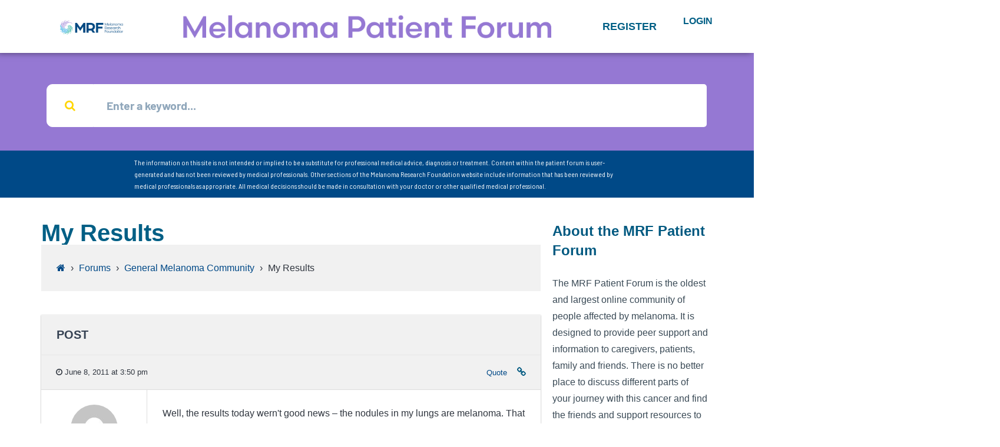

--- FILE ---
content_type: text/html; charset=UTF-8
request_url: https://forum.melanoma.org/forums/topic/my-results/
body_size: 29527
content:
<!DOCTYPE html>
<html lang="en-US">
<head>
	<meta charset="UTF-8">
	<meta name="viewport" content="width=device-width, initial-scale=1.0, viewport-fit=cover" />		<title>My Results &#8211; Melanoma Research Foundation</title>
<meta name='robots' content='max-image-preview:large' />
	<style>img:is([sizes="auto" i], [sizes^="auto," i]) { contain-intrinsic-size: 3000px 1500px }</style>
	<link rel='dns-prefetch' href='//fonts.googleapis.com' />
<link rel="alternate" type="application/rss+xml" title="Melanoma Research Foundation &raquo; Feed" href="https://forum.melanoma.org/feed/" />
<link rel="alternate" type="application/rss+xml" title="Melanoma Research Foundation &raquo; Comments Feed" href="https://forum.melanoma.org/comments/feed/" />
		<!-- This site uses the Google Analytics by MonsterInsights plugin v9.8.0 - Using Analytics tracking - https://www.monsterinsights.com/ -->
		<!-- Note: MonsterInsights is not currently configured on this site. The site owner needs to authenticate with Google Analytics in the MonsterInsights settings panel. -->
					<!-- No tracking code set -->
				<!-- / Google Analytics by MonsterInsights -->
		<script type="text/javascript">
/* <![CDATA[ */
window._wpemojiSettings = {"baseUrl":"https:\/\/s.w.org\/images\/core\/emoji\/15.0.3\/72x72\/","ext":".png","svgUrl":"https:\/\/s.w.org\/images\/core\/emoji\/15.0.3\/svg\/","svgExt":".svg","source":{"concatemoji":"https:\/\/forum.melanoma.org\/wp-includes\/js\/wp-emoji-release.min.js?ver=6.7.4"}};
/*! This file is auto-generated */
!function(i,n){var o,s,e;function c(e){try{var t={supportTests:e,timestamp:(new Date).valueOf()};sessionStorage.setItem(o,JSON.stringify(t))}catch(e){}}function p(e,t,n){e.clearRect(0,0,e.canvas.width,e.canvas.height),e.fillText(t,0,0);var t=new Uint32Array(e.getImageData(0,0,e.canvas.width,e.canvas.height).data),r=(e.clearRect(0,0,e.canvas.width,e.canvas.height),e.fillText(n,0,0),new Uint32Array(e.getImageData(0,0,e.canvas.width,e.canvas.height).data));return t.every(function(e,t){return e===r[t]})}function u(e,t,n){switch(t){case"flag":return n(e,"\ud83c\udff3\ufe0f\u200d\u26a7\ufe0f","\ud83c\udff3\ufe0f\u200b\u26a7\ufe0f")?!1:!n(e,"\ud83c\uddfa\ud83c\uddf3","\ud83c\uddfa\u200b\ud83c\uddf3")&&!n(e,"\ud83c\udff4\udb40\udc67\udb40\udc62\udb40\udc65\udb40\udc6e\udb40\udc67\udb40\udc7f","\ud83c\udff4\u200b\udb40\udc67\u200b\udb40\udc62\u200b\udb40\udc65\u200b\udb40\udc6e\u200b\udb40\udc67\u200b\udb40\udc7f");case"emoji":return!n(e,"\ud83d\udc26\u200d\u2b1b","\ud83d\udc26\u200b\u2b1b")}return!1}function f(e,t,n){var r="undefined"!=typeof WorkerGlobalScope&&self instanceof WorkerGlobalScope?new OffscreenCanvas(300,150):i.createElement("canvas"),a=r.getContext("2d",{willReadFrequently:!0}),o=(a.textBaseline="top",a.font="600 32px Arial",{});return e.forEach(function(e){o[e]=t(a,e,n)}),o}function t(e){var t=i.createElement("script");t.src=e,t.defer=!0,i.head.appendChild(t)}"undefined"!=typeof Promise&&(o="wpEmojiSettingsSupports",s=["flag","emoji"],n.supports={everything:!0,everythingExceptFlag:!0},e=new Promise(function(e){i.addEventListener("DOMContentLoaded",e,{once:!0})}),new Promise(function(t){var n=function(){try{var e=JSON.parse(sessionStorage.getItem(o));if("object"==typeof e&&"number"==typeof e.timestamp&&(new Date).valueOf()<e.timestamp+604800&&"object"==typeof e.supportTests)return e.supportTests}catch(e){}return null}();if(!n){if("undefined"!=typeof Worker&&"undefined"!=typeof OffscreenCanvas&&"undefined"!=typeof URL&&URL.createObjectURL&&"undefined"!=typeof Blob)try{var e="postMessage("+f.toString()+"("+[JSON.stringify(s),u.toString(),p.toString()].join(",")+"));",r=new Blob([e],{type:"text/javascript"}),a=new Worker(URL.createObjectURL(r),{name:"wpTestEmojiSupports"});return void(a.onmessage=function(e){c(n=e.data),a.terminate(),t(n)})}catch(e){}c(n=f(s,u,p))}t(n)}).then(function(e){for(var t in e)n.supports[t]=e[t],n.supports.everything=n.supports.everything&&n.supports[t],"flag"!==t&&(n.supports.everythingExceptFlag=n.supports.everythingExceptFlag&&n.supports[t]);n.supports.everythingExceptFlag=n.supports.everythingExceptFlag&&!n.supports.flag,n.DOMReady=!1,n.readyCallback=function(){n.DOMReady=!0}}).then(function(){return e}).then(function(){var e;n.supports.everything||(n.readyCallback(),(e=n.source||{}).concatemoji?t(e.concatemoji):e.wpemoji&&e.twemoji&&(t(e.twemoji),t(e.wpemoji)))}))}((window,document),window._wpemojiSettings);
/* ]]> */
</script>
<link rel='stylesheet' id='bdt-uikit-css' href='https://forum.melanoma.org/wp-content/plugins/bdthemes-element-pack/assets/css/bdt-uikit.css?ver=3.5.5' type='text/css' media='all' />
<link rel='stylesheet' id='element-pack-site-css' href='https://forum.melanoma.org/wp-content/plugins/bdthemes-element-pack/assets/css/element-pack-site.css?ver=5.5.0' type='text/css' media='all' />
<style id='wp-emoji-styles-inline-css' type='text/css'>

	img.wp-smiley, img.emoji {
		display: inline !important;
		border: none !important;
		box-shadow: none !important;
		height: 1em !important;
		width: 1em !important;
		margin: 0 0.07em !important;
		vertical-align: -0.1em !important;
		background: none !important;
		padding: 0 !important;
	}
</style>
<link rel='stylesheet' id='wp-block-library-css' href='https://forum.melanoma.org/wp-includes/css/dist/block-library/style.min.css?ver=6.7.4' type='text/css' media='all' />
<style id='bp-login-form-style-inline-css' type='text/css'>
.widget_bp_core_login_widget .bp-login-widget-user-avatar{float:left}.widget_bp_core_login_widget .bp-login-widget-user-links{margin-left:70px}#bp-login-widget-form label{display:block;font-weight:600;margin:15px 0 5px;width:auto}#bp-login-widget-form input[type=password],#bp-login-widget-form input[type=text]{background-color:#fafafa;border:1px solid #d6d6d6;border-radius:0;font:inherit;font-size:100%;padding:.5em;width:100%}#bp-login-widget-form .bp-login-widget-register-link,#bp-login-widget-form .login-submit{display:inline;width:-moz-fit-content;width:fit-content}#bp-login-widget-form .bp-login-widget-register-link{margin-left:1em}#bp-login-widget-form .bp-login-widget-register-link a{filter:invert(1)}#bp-login-widget-form .bp-login-widget-pwd-link{font-size:80%}

</style>
<style id='bp-primary-nav-style-inline-css' type='text/css'>
.buddypress_object_nav .bp-navs{background:#0000;clear:both;overflow:hidden}.buddypress_object_nav .bp-navs ul{margin:0;padding:0}.buddypress_object_nav .bp-navs ul li{list-style:none;margin:0}.buddypress_object_nav .bp-navs ul li a,.buddypress_object_nav .bp-navs ul li span{border:0;display:block;padding:5px 10px;text-decoration:none}.buddypress_object_nav .bp-navs ul li .count{background:#eaeaea;border:1px solid #ccc;border-radius:50%;color:#555;display:inline-block;font-size:12px;margin-left:2px;padding:3px 6px;text-align:center;vertical-align:middle}.buddypress_object_nav .bp-navs ul li a .count:empty{display:none}.buddypress_object_nav .bp-navs ul li.last select{max-width:185px}.buddypress_object_nav .bp-navs ul li.current a,.buddypress_object_nav .bp-navs ul li.selected a{color:#333;opacity:1}.buddypress_object_nav .bp-navs ul li.current a .count,.buddypress_object_nav .bp-navs ul li.selected a .count{background-color:#fff}.buddypress_object_nav .bp-navs ul li.dynamic a .count,.buddypress_object_nav .bp-navs ul li.dynamic.current a .count,.buddypress_object_nav .bp-navs ul li.dynamic.selected a .count{background-color:#5087e5;border:0;color:#fafafa}.buddypress_object_nav .bp-navs ul li.dynamic a:hover .count{background-color:#5087e5;border:0;color:#fff}.buddypress_object_nav .main-navs.dir-navs{margin-bottom:20px}.buddypress_object_nav .bp-navs.group-create-links ul li.current a{text-align:center}.buddypress_object_nav .bp-navs.group-create-links ul li:not(.current),.buddypress_object_nav .bp-navs.group-create-links ul li:not(.current) a{color:#767676}.buddypress_object_nav .bp-navs.group-create-links ul li:not(.current) a:focus,.buddypress_object_nav .bp-navs.group-create-links ul li:not(.current) a:hover{background:none;color:#555}.buddypress_object_nav .bp-navs.group-create-links ul li:not(.current) a[disabled]:focus,.buddypress_object_nav .bp-navs.group-create-links ul li:not(.current) a[disabled]:hover{color:#767676}

</style>
<style id='bp-member-style-inline-css' type='text/css'>
[data-type="bp/member"] input.components-placeholder__input{border:1px solid #757575;border-radius:2px;flex:1 1 auto;padding:6px 8px}.bp-block-member{position:relative}.bp-block-member .member-content{display:flex}.bp-block-member .user-nicename{display:block}.bp-block-member .user-nicename a{border:none;color:currentColor;text-decoration:none}.bp-block-member .bp-profile-button{width:100%}.bp-block-member .bp-profile-button a.button{bottom:10px;display:inline-block;margin:18px 0 0;position:absolute;right:0}.bp-block-member.has-cover .item-header-avatar,.bp-block-member.has-cover .member-content,.bp-block-member.has-cover .member-description{z-index:2}.bp-block-member.has-cover .member-content,.bp-block-member.has-cover .member-description{padding-top:75px}.bp-block-member.has-cover .bp-member-cover-image{background-color:#c5c5c5;background-position:top;background-repeat:no-repeat;background-size:cover;border:0;display:block;height:150px;left:0;margin:0;padding:0;position:absolute;top:0;width:100%;z-index:1}.bp-block-member img.avatar{height:auto;width:auto}.bp-block-member.avatar-none .item-header-avatar{display:none}.bp-block-member.avatar-none.has-cover{min-height:200px}.bp-block-member.avatar-full{min-height:150px}.bp-block-member.avatar-full .item-header-avatar{width:180px}.bp-block-member.avatar-thumb .member-content{align-items:center;min-height:50px}.bp-block-member.avatar-thumb .item-header-avatar{width:70px}.bp-block-member.avatar-full.has-cover{min-height:300px}.bp-block-member.avatar-full.has-cover .item-header-avatar{width:200px}.bp-block-member.avatar-full.has-cover img.avatar{background:#fffc;border:2px solid #fff;margin-left:20px}.bp-block-member.avatar-thumb.has-cover .item-header-avatar{padding-top:75px}.entry .entry-content .bp-block-member .user-nicename a{border:none;color:currentColor;text-decoration:none}

</style>
<style id='bp-members-style-inline-css' type='text/css'>
[data-type="bp/members"] .components-placeholder.is-appender{min-height:0}[data-type="bp/members"] .components-placeholder.is-appender .components-placeholder__label:empty{display:none}[data-type="bp/members"] .components-placeholder input.components-placeholder__input{border:1px solid #757575;border-radius:2px;flex:1 1 auto;padding:6px 8px}[data-type="bp/members"].avatar-none .member-description{width:calc(100% - 44px)}[data-type="bp/members"].avatar-full .member-description{width:calc(100% - 224px)}[data-type="bp/members"].avatar-thumb .member-description{width:calc(100% - 114px)}[data-type="bp/members"] .member-content{position:relative}[data-type="bp/members"] .member-content .is-right{position:absolute;right:2px;top:2px}[data-type="bp/members"] .columns-2 .member-content .member-description,[data-type="bp/members"] .columns-3 .member-content .member-description,[data-type="bp/members"] .columns-4 .member-content .member-description{padding-left:44px;width:calc(100% - 44px)}[data-type="bp/members"] .columns-3 .is-right{right:-10px}[data-type="bp/members"] .columns-4 .is-right{right:-50px}.bp-block-members.is-grid{display:flex;flex-wrap:wrap;padding:0}.bp-block-members.is-grid .member-content{margin:0 1.25em 1.25em 0;width:100%}@media(min-width:600px){.bp-block-members.columns-2 .member-content{width:calc(50% - .625em)}.bp-block-members.columns-2 .member-content:nth-child(2n){margin-right:0}.bp-block-members.columns-3 .member-content{width:calc(33.33333% - .83333em)}.bp-block-members.columns-3 .member-content:nth-child(3n){margin-right:0}.bp-block-members.columns-4 .member-content{width:calc(25% - .9375em)}.bp-block-members.columns-4 .member-content:nth-child(4n){margin-right:0}}.bp-block-members .member-content{display:flex;flex-direction:column;padding-bottom:1em;text-align:center}.bp-block-members .member-content .item-header-avatar,.bp-block-members .member-content .member-description{width:100%}.bp-block-members .member-content .item-header-avatar{margin:0 auto}.bp-block-members .member-content .item-header-avatar img.avatar{display:inline-block}@media(min-width:600px){.bp-block-members .member-content{flex-direction:row;text-align:left}.bp-block-members .member-content .item-header-avatar,.bp-block-members .member-content .member-description{width:auto}.bp-block-members .member-content .item-header-avatar{margin:0}}.bp-block-members .member-content .user-nicename{display:block}.bp-block-members .member-content .user-nicename a{border:none;color:currentColor;text-decoration:none}.bp-block-members .member-content time{color:#767676;display:block;font-size:80%}.bp-block-members.avatar-none .item-header-avatar{display:none}.bp-block-members.avatar-full{min-height:190px}.bp-block-members.avatar-full .item-header-avatar{width:180px}.bp-block-members.avatar-thumb .member-content{min-height:80px}.bp-block-members.avatar-thumb .item-header-avatar{width:70px}.bp-block-members.columns-2 .member-content,.bp-block-members.columns-3 .member-content,.bp-block-members.columns-4 .member-content{display:block;text-align:center}.bp-block-members.columns-2 .member-content .item-header-avatar,.bp-block-members.columns-3 .member-content .item-header-avatar,.bp-block-members.columns-4 .member-content .item-header-avatar{margin:0 auto}.bp-block-members img.avatar{height:auto;max-width:-moz-fit-content;max-width:fit-content;width:auto}.bp-block-members .member-content.has-activity{align-items:center}.bp-block-members .member-content.has-activity .item-header-avatar{padding-right:1em}.bp-block-members .member-content.has-activity .wp-block-quote{margin-bottom:0;text-align:left}.bp-block-members .member-content.has-activity .wp-block-quote cite a,.entry .entry-content .bp-block-members .user-nicename a{border:none;color:currentColor;text-decoration:none}

</style>
<style id='bp-dynamic-members-style-inline-css' type='text/css'>
.bp-dynamic-block-container .item-options{font-size:.5em;margin:0 0 1em;padding:1em 0}.bp-dynamic-block-container .item-options a.selected{font-weight:600}.bp-dynamic-block-container ul.item-list{list-style:none;margin:1em 0;padding-left:0}.bp-dynamic-block-container ul.item-list li{margin-bottom:1em}.bp-dynamic-block-container ul.item-list li:after,.bp-dynamic-block-container ul.item-list li:before{content:" ";display:table}.bp-dynamic-block-container ul.item-list li:after{clear:both}.bp-dynamic-block-container ul.item-list li .item-avatar{float:left;width:60px}.bp-dynamic-block-container ul.item-list li .item{margin-left:70px}

</style>
<style id='bp-online-members-style-inline-css' type='text/css'>
.widget_bp_core_whos_online_widget .avatar-block,[data-type="bp/online-members"] .avatar-block{display:flex;flex-flow:row wrap}.widget_bp_core_whos_online_widget .avatar-block img,[data-type="bp/online-members"] .avatar-block img{margin:.5em}

</style>
<style id='bp-active-members-style-inline-css' type='text/css'>
.widget_bp_core_recently_active_widget .avatar-block,[data-type="bp/active-members"] .avatar-block{display:flex;flex-flow:row wrap}.widget_bp_core_recently_active_widget .avatar-block img,[data-type="bp/active-members"] .avatar-block img{margin:.5em}

</style>
<style id='bp-latest-activities-style-inline-css' type='text/css'>
.bp-latest-activities .components-flex.components-select-control select[multiple]{height:auto;padding:0 8px}.bp-latest-activities .components-flex.components-select-control select[multiple]+.components-input-control__suffix svg{display:none}.bp-latest-activities-block a,.entry .entry-content .bp-latest-activities-block a{border:none;text-decoration:none}.bp-latest-activities-block .activity-list.item-list blockquote{border:none;padding:0}.bp-latest-activities-block .activity-list.item-list blockquote .activity-item:not(.mini){box-shadow:1px 0 4px #00000026;padding:0 1em;position:relative}.bp-latest-activities-block .activity-list.item-list blockquote .activity-item:not(.mini):after,.bp-latest-activities-block .activity-list.item-list blockquote .activity-item:not(.mini):before{border-color:#0000;border-style:solid;content:"";display:block;height:0;left:15px;position:absolute;width:0}.bp-latest-activities-block .activity-list.item-list blockquote .activity-item:not(.mini):before{border-top-color:#00000026;border-width:9px;bottom:-18px;left:14px}.bp-latest-activities-block .activity-list.item-list blockquote .activity-item:not(.mini):after{border-top-color:#fff;border-width:8px;bottom:-16px}.bp-latest-activities-block .activity-list.item-list blockquote .activity-item.mini .avatar{display:inline-block;height:20px;margin-right:2px;vertical-align:middle;width:20px}.bp-latest-activities-block .activity-list.item-list footer{align-items:center;display:flex}.bp-latest-activities-block .activity-list.item-list footer img.avatar{border:none;display:inline-block;margin-right:.5em}.bp-latest-activities-block .activity-list.item-list footer .activity-time-since{font-size:90%}.bp-latest-activities-block .widget-error{border-left:4px solid #0b80a4;box-shadow:1px 0 4px #00000026}.bp-latest-activities-block .widget-error p{padding:0 1em}

</style>
<style id='bp-sitewide-notices-style-inline-css' type='text/css'>
.bp-sitewide-notice-block .bp-screen-reader-text,[data-type="bp/sitewide-notices"] .bp-screen-reader-text{border:0;clip:rect(0 0 0 0);height:1px;margin:-1px;overflow:hidden;padding:0;position:absolute;width:1px;word-wrap:normal!important}.bp-sitewide-notice-block [data-bp-tooltip]:after,[data-type="bp/sitewide-notices"] [data-bp-tooltip]:after{background-color:#fff;border:1px solid #737373;border-radius:1px;box-shadow:4px 4px 8px #0003;color:#333;content:attr(data-bp-tooltip);display:none;font-family:Helvetica Neue,Helvetica,Arial,san-serif;font-size:12px;font-weight:400;letter-spacing:normal;line-height:1.25;max-width:200px;opacity:0;padding:5px 8px;pointer-events:none;position:absolute;text-shadow:none;text-transform:none;transform:translateZ(0);transition:all 1.5s ease;visibility:hidden;white-space:nowrap;word-wrap:break-word;z-index:100000}.bp-sitewide-notice-block .bp-tooltip:after,[data-type="bp/sitewide-notices"] .bp-tooltip:after{left:50%;margin-top:7px;top:110%;transform:translate(-50%)}.bp-sitewide-notice-block{border-left:4px solid #ff853c;padding-left:1em;position:relative}.bp-sitewide-notice-block h2:before{background:none;border:none}.bp-sitewide-notice-block .dismiss-notice{background-color:#0000;border:1px solid #ff853c;color:#ff853c;display:block;padding:.2em .5em;position:absolute;right:.5em;top:.5em;width:-moz-fit-content;width:fit-content}.bp-sitewide-notice-block .dismiss-notice:hover{background-color:#ff853c;color:#fff}

</style>
<style id='classic-theme-styles-inline-css' type='text/css'>
/*! This file is auto-generated */
.wp-block-button__link{color:#fff;background-color:#32373c;border-radius:9999px;box-shadow:none;text-decoration:none;padding:calc(.667em + 2px) calc(1.333em + 2px);font-size:1.125em}.wp-block-file__button{background:#32373c;color:#fff;text-decoration:none}
</style>
<style id='global-styles-inline-css' type='text/css'>
:root{--wp--preset--aspect-ratio--square: 1;--wp--preset--aspect-ratio--4-3: 4/3;--wp--preset--aspect-ratio--3-4: 3/4;--wp--preset--aspect-ratio--3-2: 3/2;--wp--preset--aspect-ratio--2-3: 2/3;--wp--preset--aspect-ratio--16-9: 16/9;--wp--preset--aspect-ratio--9-16: 9/16;--wp--preset--color--black: #000000;--wp--preset--color--cyan-bluish-gray: #abb8c3;--wp--preset--color--white: #ffffff;--wp--preset--color--pale-pink: #f78da7;--wp--preset--color--vivid-red: #cf2e2e;--wp--preset--color--luminous-vivid-orange: #ff6900;--wp--preset--color--luminous-vivid-amber: #fcb900;--wp--preset--color--light-green-cyan: #7bdcb5;--wp--preset--color--vivid-green-cyan: #00d084;--wp--preset--color--pale-cyan-blue: #8ed1fc;--wp--preset--color--vivid-cyan-blue: #0693e3;--wp--preset--color--vivid-purple: #9b51e0;--wp--preset--gradient--vivid-cyan-blue-to-vivid-purple: linear-gradient(135deg,rgba(6,147,227,1) 0%,rgb(155,81,224) 100%);--wp--preset--gradient--light-green-cyan-to-vivid-green-cyan: linear-gradient(135deg,rgb(122,220,180) 0%,rgb(0,208,130) 100%);--wp--preset--gradient--luminous-vivid-amber-to-luminous-vivid-orange: linear-gradient(135deg,rgba(252,185,0,1) 0%,rgba(255,105,0,1) 100%);--wp--preset--gradient--luminous-vivid-orange-to-vivid-red: linear-gradient(135deg,rgba(255,105,0,1) 0%,rgb(207,46,46) 100%);--wp--preset--gradient--very-light-gray-to-cyan-bluish-gray: linear-gradient(135deg,rgb(238,238,238) 0%,rgb(169,184,195) 100%);--wp--preset--gradient--cool-to-warm-spectrum: linear-gradient(135deg,rgb(74,234,220) 0%,rgb(151,120,209) 20%,rgb(207,42,186) 40%,rgb(238,44,130) 60%,rgb(251,105,98) 80%,rgb(254,248,76) 100%);--wp--preset--gradient--blush-light-purple: linear-gradient(135deg,rgb(255,206,236) 0%,rgb(152,150,240) 100%);--wp--preset--gradient--blush-bordeaux: linear-gradient(135deg,rgb(254,205,165) 0%,rgb(254,45,45) 50%,rgb(107,0,62) 100%);--wp--preset--gradient--luminous-dusk: linear-gradient(135deg,rgb(255,203,112) 0%,rgb(199,81,192) 50%,rgb(65,88,208) 100%);--wp--preset--gradient--pale-ocean: linear-gradient(135deg,rgb(255,245,203) 0%,rgb(182,227,212) 50%,rgb(51,167,181) 100%);--wp--preset--gradient--electric-grass: linear-gradient(135deg,rgb(202,248,128) 0%,rgb(113,206,126) 100%);--wp--preset--gradient--midnight: linear-gradient(135deg,rgb(2,3,129) 0%,rgb(40,116,252) 100%);--wp--preset--font-size--small: 13px;--wp--preset--font-size--medium: 20px;--wp--preset--font-size--large: 36px;--wp--preset--font-size--x-large: 42px;--wp--preset--spacing--20: 0.44rem;--wp--preset--spacing--30: 0.67rem;--wp--preset--spacing--40: 1rem;--wp--preset--spacing--50: 1.5rem;--wp--preset--spacing--60: 2.25rem;--wp--preset--spacing--70: 3.38rem;--wp--preset--spacing--80: 5.06rem;--wp--preset--shadow--natural: 6px 6px 9px rgba(0, 0, 0, 0.2);--wp--preset--shadow--deep: 12px 12px 50px rgba(0, 0, 0, 0.4);--wp--preset--shadow--sharp: 6px 6px 0px rgba(0, 0, 0, 0.2);--wp--preset--shadow--outlined: 6px 6px 0px -3px rgba(255, 255, 255, 1), 6px 6px rgba(0, 0, 0, 1);--wp--preset--shadow--crisp: 6px 6px 0px rgba(0, 0, 0, 1);}:where(.is-layout-flex){gap: 0.5em;}:where(.is-layout-grid){gap: 0.5em;}body .is-layout-flex{display: flex;}.is-layout-flex{flex-wrap: wrap;align-items: center;}.is-layout-flex > :is(*, div){margin: 0;}body .is-layout-grid{display: grid;}.is-layout-grid > :is(*, div){margin: 0;}:where(.wp-block-columns.is-layout-flex){gap: 2em;}:where(.wp-block-columns.is-layout-grid){gap: 2em;}:where(.wp-block-post-template.is-layout-flex){gap: 1.25em;}:where(.wp-block-post-template.is-layout-grid){gap: 1.25em;}.has-black-color{color: var(--wp--preset--color--black) !important;}.has-cyan-bluish-gray-color{color: var(--wp--preset--color--cyan-bluish-gray) !important;}.has-white-color{color: var(--wp--preset--color--white) !important;}.has-pale-pink-color{color: var(--wp--preset--color--pale-pink) !important;}.has-vivid-red-color{color: var(--wp--preset--color--vivid-red) !important;}.has-luminous-vivid-orange-color{color: var(--wp--preset--color--luminous-vivid-orange) !important;}.has-luminous-vivid-amber-color{color: var(--wp--preset--color--luminous-vivid-amber) !important;}.has-light-green-cyan-color{color: var(--wp--preset--color--light-green-cyan) !important;}.has-vivid-green-cyan-color{color: var(--wp--preset--color--vivid-green-cyan) !important;}.has-pale-cyan-blue-color{color: var(--wp--preset--color--pale-cyan-blue) !important;}.has-vivid-cyan-blue-color{color: var(--wp--preset--color--vivid-cyan-blue) !important;}.has-vivid-purple-color{color: var(--wp--preset--color--vivid-purple) !important;}.has-black-background-color{background-color: var(--wp--preset--color--black) !important;}.has-cyan-bluish-gray-background-color{background-color: var(--wp--preset--color--cyan-bluish-gray) !important;}.has-white-background-color{background-color: var(--wp--preset--color--white) !important;}.has-pale-pink-background-color{background-color: var(--wp--preset--color--pale-pink) !important;}.has-vivid-red-background-color{background-color: var(--wp--preset--color--vivid-red) !important;}.has-luminous-vivid-orange-background-color{background-color: var(--wp--preset--color--luminous-vivid-orange) !important;}.has-luminous-vivid-amber-background-color{background-color: var(--wp--preset--color--luminous-vivid-amber) !important;}.has-light-green-cyan-background-color{background-color: var(--wp--preset--color--light-green-cyan) !important;}.has-vivid-green-cyan-background-color{background-color: var(--wp--preset--color--vivid-green-cyan) !important;}.has-pale-cyan-blue-background-color{background-color: var(--wp--preset--color--pale-cyan-blue) !important;}.has-vivid-cyan-blue-background-color{background-color: var(--wp--preset--color--vivid-cyan-blue) !important;}.has-vivid-purple-background-color{background-color: var(--wp--preset--color--vivid-purple) !important;}.has-black-border-color{border-color: var(--wp--preset--color--black) !important;}.has-cyan-bluish-gray-border-color{border-color: var(--wp--preset--color--cyan-bluish-gray) !important;}.has-white-border-color{border-color: var(--wp--preset--color--white) !important;}.has-pale-pink-border-color{border-color: var(--wp--preset--color--pale-pink) !important;}.has-vivid-red-border-color{border-color: var(--wp--preset--color--vivid-red) !important;}.has-luminous-vivid-orange-border-color{border-color: var(--wp--preset--color--luminous-vivid-orange) !important;}.has-luminous-vivid-amber-border-color{border-color: var(--wp--preset--color--luminous-vivid-amber) !important;}.has-light-green-cyan-border-color{border-color: var(--wp--preset--color--light-green-cyan) !important;}.has-vivid-green-cyan-border-color{border-color: var(--wp--preset--color--vivid-green-cyan) !important;}.has-pale-cyan-blue-border-color{border-color: var(--wp--preset--color--pale-cyan-blue) !important;}.has-vivid-cyan-blue-border-color{border-color: var(--wp--preset--color--vivid-cyan-blue) !important;}.has-vivid-purple-border-color{border-color: var(--wp--preset--color--vivid-purple) !important;}.has-vivid-cyan-blue-to-vivid-purple-gradient-background{background: var(--wp--preset--gradient--vivid-cyan-blue-to-vivid-purple) !important;}.has-light-green-cyan-to-vivid-green-cyan-gradient-background{background: var(--wp--preset--gradient--light-green-cyan-to-vivid-green-cyan) !important;}.has-luminous-vivid-amber-to-luminous-vivid-orange-gradient-background{background: var(--wp--preset--gradient--luminous-vivid-amber-to-luminous-vivid-orange) !important;}.has-luminous-vivid-orange-to-vivid-red-gradient-background{background: var(--wp--preset--gradient--luminous-vivid-orange-to-vivid-red) !important;}.has-very-light-gray-to-cyan-bluish-gray-gradient-background{background: var(--wp--preset--gradient--very-light-gray-to-cyan-bluish-gray) !important;}.has-cool-to-warm-spectrum-gradient-background{background: var(--wp--preset--gradient--cool-to-warm-spectrum) !important;}.has-blush-light-purple-gradient-background{background: var(--wp--preset--gradient--blush-light-purple) !important;}.has-blush-bordeaux-gradient-background{background: var(--wp--preset--gradient--blush-bordeaux) !important;}.has-luminous-dusk-gradient-background{background: var(--wp--preset--gradient--luminous-dusk) !important;}.has-pale-ocean-gradient-background{background: var(--wp--preset--gradient--pale-ocean) !important;}.has-electric-grass-gradient-background{background: var(--wp--preset--gradient--electric-grass) !important;}.has-midnight-gradient-background{background: var(--wp--preset--gradient--midnight) !important;}.has-small-font-size{font-size: var(--wp--preset--font-size--small) !important;}.has-medium-font-size{font-size: var(--wp--preset--font-size--medium) !important;}.has-large-font-size{font-size: var(--wp--preset--font-size--large) !important;}.has-x-large-font-size{font-size: var(--wp--preset--font-size--x-large) !important;}
:where(.wp-block-post-template.is-layout-flex){gap: 1.25em;}:where(.wp-block-post-template.is-layout-grid){gap: 1.25em;}
:where(.wp-block-columns.is-layout-flex){gap: 2em;}:where(.wp-block-columns.is-layout-grid){gap: 2em;}
:root :where(.wp-block-pullquote){font-size: 1.5em;line-height: 1.6;}
</style>
<link rel='stylesheet' id='bbp-default-css' href='https://forum.melanoma.org/wp-content/themes/disputo/css/bbpress.min.css?ver=2.6.14' type='text/css' media='all' />
<link rel='stylesheet' id='disputo-cpt-styles-css' href='https://forum.melanoma.org/wp-content/plugins/disputo-features/css/style.css?ver=1.0' type='text/css' media='all' />
<link rel='stylesheet' id='disputo-share-css' href='https://forum.melanoma.org/wp-content/plugins/disputo-features/css/rrssb.css?ver=1.0.0' type='text/css' media='all' />
<link rel='stylesheet' id='wp-terms-popup-css' href='https://forum.melanoma.org/wp-content/plugins/wp-terms-popup/public/css/wp-terms-popup-public.css?ver=2.10.0' type='text/css' media='all' />
<link rel='stylesheet' id='hide-admin-bar-based-on-user-roles-css' href='https://forum.melanoma.org/wp-content/plugins/hide-admin-bar-based-on-user-roles/public/css/hide-admin-bar-based-on-user-roles-public.css?ver=6.0.4' type='text/css' media='all' />
<link rel='stylesheet' id='disputo-bootstrap-css' href='https://forum.melanoma.org/wp-content/themes/disputo/css/bootstrap.css?ver=4.0.0' type='text/css' media='all' />
<link rel='stylesheet' id='disputo-style-css' href='https://forum.melanoma.org/wp-content/themes/disputo/style.css?ver=6.7.4' type='text/css' media='all' />
<style id='disputo-style-inline-css' type='text/css'>
@media only screen and (max-width: 991px) {.navbar-brand img { max-width: 199px;}}.dropdown-menu{ min-width:13em;}#disputo-page-title-img {background-color:#ffffff;}@media only screen and (max-width: 991px) {#disputo-main-menu{background: #ffffff;}}.dropdown-menu {background:#ffffff;}@media only screen and (min-width: 992px) {#disputo-main-menu > ul > li:hover:before,#disputo-main-menu > ul > li.disputo-active-menu-item:before {background:#ffffff;}}@media only screen and (max-width: 991px) {#disputo-main-menu{background:#ffffff;}}#disputo-page-title-overlay {background:rgba(255,255,255,0.7);background: -webkit-linear-gradient(to right, rgba(255,255,255,0.7), #ffffff);background: linear-gradient(to right, rgba(255,255,255,0.7), #ffffff);}#disputo-header-search input[type="text"]::placeholder,#disputo-header-search input[type="text"],#disputo-header-search input[type="text"]:focus {color:#1dbaac;}
</style>
<link rel='stylesheet' id='disputo-font-css' href='//fonts.googleapis.com/css?family=Lato%3A400%2C400i%2C700&#038;subset=latin-ext&#038;ver=6.7.4' type='text/css' media='all' />
<link rel='stylesheet' id='fontawesome-css' href='https://forum.melanoma.org/wp-content/themes/disputo/css/fontawesome.css?ver=1.0.0' type='text/css' media='all' />
<link rel='stylesheet' id='slick-css' href='https://forum.melanoma.org/wp-content/themes/disputo/css/slick.css?ver=1.8.0' type='text/css' media='all' />
<link rel='stylesheet' id='elementor-icons-css' href='https://forum.melanoma.org/wp-content/plugins/elementor/assets/lib/eicons/css/elementor-icons.min.css?ver=5.11.0' type='text/css' media='all' />
<link rel='stylesheet' id='elementor-animations-css' href='https://forum.melanoma.org/wp-content/plugins/elementor/assets/lib/animations/animations.min.css?ver=3.1.4' type='text/css' media='all' />
<link rel='stylesheet' id='elementor-frontend-legacy-css' href='https://forum.melanoma.org/wp-content/plugins/elementor/assets/css/frontend-legacy.min.css?ver=3.1.4' type='text/css' media='all' />
<link rel='stylesheet' id='elementor-frontend-css' href='https://forum.melanoma.org/wp-content/plugins/elementor/assets/css/frontend.min.css?ver=3.1.4' type='text/css' media='all' />
<link rel='stylesheet' id='elementor-post-254588-css' href='https://forum.melanoma.org/wp-content/uploads/elementor/css/post-254588.css?ver=1753374421' type='text/css' media='all' />
<link rel='stylesheet' id='elementor-pro-css' href='https://forum.melanoma.org/wp-content/plugins/elementor-pro/assets/css/frontend.min.css?ver=3.0.5' type='text/css' media='all' />
<link rel='stylesheet' id='elementor-global-css' href='https://forum.melanoma.org/wp-content/uploads/elementor/css/global.css?ver=1753374421' type='text/css' media='all' />
<link rel='stylesheet' id='elementor-post-254691-css' href='https://forum.melanoma.org/wp-content/uploads/elementor/css/post-254691.css?ver=1753375764' type='text/css' media='all' />
<link rel='stylesheet' id='elementor-post-254689-css' href='https://forum.melanoma.org/wp-content/uploads/elementor/css/post-254689.css?ver=1753374421' type='text/css' media='all' />
<link rel='stylesheet' id='child-style-css' href='https://forum.melanoma.org/wp-content/themes/disputo-child/style.css?ver=1.0' type='text/css' media='all' />
<link rel='stylesheet' id='google-fonts-1-css' href='https://fonts.googleapis.com/css?family=Roboto%3A100%2C100italic%2C200%2C200italic%2C300%2C300italic%2C400%2C400italic%2C500%2C500italic%2C600%2C600italic%2C700%2C700italic%2C800%2C800italic%2C900%2C900italic%7CRoboto+Slab%3A100%2C100italic%2C200%2C200italic%2C300%2C300italic%2C400%2C400italic%2C500%2C500italic%2C600%2C600italic%2C700%2C700italic%2C800%2C800italic%2C900%2C900italic%7CBarlow%3A100%2C100italic%2C200%2C200italic%2C300%2C300italic%2C400%2C400italic%2C500%2C500italic%2C600%2C600italic%2C700%2C700italic%2C800%2C800italic%2C900%2C900italic%7CMerriweather%3A100%2C100italic%2C200%2C200italic%2C300%2C300italic%2C400%2C400italic%2C500%2C500italic%2C600%2C600italic%2C700%2C700italic%2C800%2C800italic%2C900%2C900italic%7CBarlow+Semi+Condensed%3A100%2C100italic%2C200%2C200italic%2C300%2C300italic%2C400%2C400italic%2C500%2C500italic%2C600%2C600italic%2C700%2C700italic%2C800%2C800italic%2C900%2C900italic&#038;ver=6.7.4' type='text/css' media='all' />
<script type="text/javascript" src="https://forum.melanoma.org/wp-includes/js/jquery/jquery.min.js?ver=3.7.1" id="jquery-core-js"></script>
<script type="text/javascript" src="https://forum.melanoma.org/wp-includes/js/jquery/jquery-migrate.min.js?ver=3.4.1" id="jquery-migrate-js"></script>
<script type="text/javascript" src="https://forum.melanoma.org/wp-content/plugins/disputo-features/js/rrssb.min.js?ver=1.0.0" id="disputo-share-js"></script>
<script type="text/javascript" id="wp-terms-popup-ajax-js-extra">
/* <![CDATA[ */
var wptp_ajax_object = {"ajaxurl":"https:\/\/forum.melanoma.org\/wp-admin\/admin-ajax.php","ajax_nonce":"d8d079774b"};
/* ]]> */
</script>
<script type="text/javascript" src="https://forum.melanoma.org/wp-content/plugins/wp-terms-popup/public/js/wp-terms-popup-ajaxhandler.js?ver=2.10.0" id="wp-terms-popup-ajax-js"></script>
<script type="text/javascript" src="https://forum.melanoma.org/wp-content/plugins/hide-admin-bar-based-on-user-roles/public/js/hide-admin-bar-based-on-user-roles-public.js?ver=6.0.4" id="hide-admin-bar-based-on-user-roles-js"></script>
<!--[if lt IE 9]>
<script type="text/javascript" src="https://forum.melanoma.org/wp-content/themes/disputo/js/html5.js?ver=3.7.0" id="html5shiv-js"></script>
<![endif]-->
<link rel="https://api.w.org/" href="https://forum.melanoma.org/wp-json/" /><link rel="EditURI" type="application/rsd+xml" title="RSD" href="https://forum.melanoma.org/xmlrpc.php?rsd" />
<meta name="generator" content="WordPress 6.7.4" />
<link rel="canonical" href="https://forum.melanoma.org/forums/topic/my-results/" />
<link rel='shortlink' href='https://forum.melanoma.org/?p=2343' />
<link rel="alternate" title="oEmbed (JSON)" type="application/json+oembed" href="https://forum.melanoma.org/wp-json/oembed/1.0/embed?url=https%3A%2F%2Fforum.melanoma.org%2Fforums%2Ftopic%2Fmy-results%2F" />
<link rel="alternate" title="oEmbed (XML)" type="text/xml+oembed" href="https://forum.melanoma.org/wp-json/oembed/1.0/embed?url=https%3A%2F%2Fforum.melanoma.org%2Fforums%2Ftopic%2Fmy-results%2F&#038;format=xml" />

	<script type="text/javascript">var ajaxurl = 'https://forum.melanoma.org/wp-admin/admin-ajax.php';</script>

<!-- start Simple Custom CSS and JS -->
<style type="text/css">
.sticky-header .elementor-image img {
	max-height: 40px !important;
}

.elementor-254691 .elementor-element.elementor-element-4e30faa {
	bottom: 0 !important;
}

div#disputo-top-bar-login {
	margin-top: 3px;
}

@supports selector(:nth-child(1 of x)) {
	div#disputo-top-bar-login {
		margin-top: 23px;
	}
}

#disputo-main-menu-wrapper {
	min-height: 50px;
    height: 50px;
}

h1, h2, h3, h4, h5, h6, p, li, a {
	font-family: "scandia-web", sans-serif !important;
}
  
input::placeholder {
  color: #90a7bb !important;
}

.elementor-element-f0418d5 {
  display: none !important;
}

#donate,
#events,
#helpfulLinks,
#subscribe{
  margin-bottom: 25px;
}

.helpfulLink {
    color: #1dbaac;
    text-decoration: underline !important;
    line-height: 18px;
    letter-spacing: 0 !important;
    padding: 0 !important;
    margin: 0 !important;
    font-weight: 500;
    text-align: center !important;
}

.helpfulLink:hover {
    color: #025980;
}

.elementor-254333 .elementor-element.elementor-element-3f66657 > .elementor-element-populated {
    padding: 0;
}

.bbp-author-name {
  color: #90a7bb !important;
}

.btnDonate {
  width: 175px;
  height: 40px !important;
  margin: 0px 49px 15px 0;
  padding-top: 5px;
  border-radius: 20px;
  background-color: #9578d3;
  display: inline-block;
  margin-left: auto;
  margin-right: auto;
  color: white !important;
  font-weight: 600;
  text-align: center;
}

#helpfulLink {
  margin-top: 15px;
}

.navResources {
  color: #0d3d51 !important;
  text-decoration: underline !important;
}

.elementor-element.elementor-element-24ef500 {
  margin-bottom: 50px;
}

.elementor-254333 .elementor-element.elementor-element-9901039 > .elementor-element-populated {
  padding-left: 15px !important;
  padding-right: 15px !important;
}

.eventHead {
  padding-top: 15px;
  font-size: 14px;
  font-weight: bold;
  color: #025980;
  margin-bottom: 0 !important;
}

.eventCity { 
  color: #063a4d;
  font-size: 12px;
  margin-bottom: 0 !important;
}

.eventDate {
  font-size: 13px;
  margin-bottom: 0 !important;
  color: #1dbaac;
}

.btnKF {
  color: #ffffff !important;
  background-color: #00a390;
  height: 40px !important;
  width: 175px !important;
  border-radius: 20px !important;
  display: inline-block;
  text-align: center;
  padding-top: 5px;
  font-weight: 600;
  margin-top: 30px;
}


#buddypress #item-header-cover-image #item-header-avatar {
    margin-top: 0;
}

#header-cover-image {
    visibility: collapse;
}

#buddypress div#item-header-cover-image h2 {
    color: #005980;
    text-shadow: none !important;
}

.profile-edit > .field_1 {
    width: 50%;
    float: right !important;
    margin-top: 0 !important;
    height: 200px;
}

.profile-edit > .field_3 {
    width: 50% !important;
    margin-top: 0 !important;
    height: 200px;
}

.profile-edit > .field_18 {
    width: 50% !important;
    float: right !important;
    margin-top: 0 !important;
}

.profile-edit > .field_31 {
    width: 50% !important;
    margin-top: 0 !important;
}

.profile-edit > .field_113 {
    width: 50% !important;
    float: right !important;
    margin-top: 0 !important;
}

.profile-edit > .field_119 {
    width: 50% !important;
    margin-top: 0 !important;
}

.page-id-254355 .field_1 {
    width: 100%;
    float: none !important;
    margin-top: 0 !important;
    height: 200px;
}

.page-id-254355 .field_3 {
    width: 100% !important;
    margin-top: 0 !important;
    height: 125px;
}

.page-id-254355 .field_18 {
    width: 100% !important;
    float: none !important;
    margin-top: 0 !important;
}

.page-id-254355 .field_31 {
    width: 100% !important;
    margin-top: 0 !important;
}

.page-id-254355 .field_113 {
    width: 100% !important;
    float: none !important;
    margin-top: 0 !important;
}

.page-id-254355 .field_119 {
    width: 100% !important;
    margin-top: 0 !important;
}

.member-header-actions {
    padding-left: 0 !important;
    margin-left: 0 !important;
}

.register-page .signup-form .editfield {
    margin: 15px 0;
    width: 100% !important;
    float: none !important;
}

#cover-image-container {
  height: 0;
}

#buddypress #item-header-cover-image {
  	min-height: 0 !important;
  	margin-bottom: 0 !important;
}

#change-cover-image-personal-li {
  display: none;
}

.forum-titles {
  color: #9578d3 !important;
}

.elementor-254333 .elementor-element.elementor-element-d88e94c .elementor-icon {
  margin-top: 0 !important;
}

.elementor-254333 .elementor-element.elementor-element-f68ad07 .elementor-button {
  background-color: #9578d3;
}

.elementor-254333 .elementor-element.elementor-element-9b06fed .elementor-button {
  background-color: #009ade;
}

.elementor-kit-254588 a {
  color: #004987;
}

.elementor-254691 .elementor-element.elementor-element-933ef7a:not(.elementor-motion-effects-element-type-background) {
  background-image: none !important;
  background-color: #9578d3;
}

.elementor-254333 .elementor-element.elementor-element-8c24c79:not(.elementor-motion-effects-element-type-background) > .elementor-column-wrap,
.elementor-254333 .elementor-element.elementor-element-5c2dde7:not(.elementor-motion-effects-element-type-background) > .elementor-column-wrap,
.elementor-254691 .elementor-element.elementor-element-331963b:not(.elementor-motion-effects-element-type-background) > .elementor-column-wrap,
.elementor-254691 .elementor-element.elementor-element-e999ec4:not(.elementor-motion-effects-element-type-background) {
  background-color: #004987;
}

.bbp-header > ul {
    background: #f4f1fb !important;
}

.elementor-254333 .elementor-element.elementor-element-efa8549 .elementor-heading-title,
.elementor-254333 .elementor-element.elementor-element-c384b23 .elementor-heading-title {
  color: white;
}</style>
<!-- end Simple Custom CSS and JS -->
<!-- start Simple Custom CSS and JS -->
<script type="text/javascript">
jQuery(document).ready(function( $ ) {
  // Wrap every .img in a div
  // 1. For all items with class .img...
  // 2. Wrap them in a div
  $(".mycred-badge-image").wrap('<div class="alt-wrap"/>');

// Add alt text after each .img
  // 1. For all items with class .img...
  // 2. Run a function for each of them...
  // 3. To add a p element after it
  // 5. Containing that element's alt text
  $(".mycred-badge-image").each(function() {
    $(this).after('<p class="alt">' + $(this).attr('alt') + '</p>');
  })

// CSS shows/hides the alt text on hover});
});
</script>
<!-- end Simple Custom CSS and JS -->
<style type="text/css">.recentcomments a{display:inline !important;padding:0 !important;margin:0 !important;}</style><link rel="icon" href="https://forum.melanoma.org/wp-content/uploads/2020/10/MRF_2024-Logo_Color-1-r45pugzws4apaqhtfqoscp9ioyy258d4018g665nss-150x70.png" sizes="32x32" />
<link rel="icon" href="https://forum.melanoma.org/wp-content/uploads/2020/10/MRF_2024-Logo_Color-1-r45pugzws4apaqhtfqoscp9ioyy258d4018g665nss.png" sizes="192x192" />
<link rel="apple-touch-icon" href="https://forum.melanoma.org/wp-content/uploads/2020/10/MRF_2024-Logo_Color-1-r45pugzws4apaqhtfqoscp9ioyy258d4018g665nss.png" />
<meta name="msapplication-TileImage" content="https://forum.melanoma.org/wp-content/uploads/2020/10/MRF_2024-Logo_Color-1-r45pugzws4apaqhtfqoscp9ioyy258d4018g665nss.png" />
		<style type="text/css" id="wp-custom-css">
			.elementor-widget-image .elementor-image>a img[src$=".svg"], .elementor-widget-image .elementor-image figure>a img[src$=".svg"] {
    width: 368px;
}

.disputo-page-title {
    background: url("/wp-content/uploads/2020/10/Rectangle.jpg") no-repeat top;
	  background-size: cover;
}
.the-badge {
    display: inline;
    margin: 15px;
}

.elementor-element-24b24fba svg.bdt-svg {
    max-height: 70px;
}

.form-control {
	border-radius: 0px 5px 5px 0px !important;
}

.public .badge-on-profile{
	display: none;
}

.elementor-254333 .elementor-element.elementor-element-b33c90f .bdt-accordion .bdt-accordion-item .bdt-accordion-title {
    border-radius: 50px 50px 50px 50px;
    overflow: hidden;
}

.page-id-254333 .disputo-page-title {
    display: none;
}
#disputo-header-btns {
    display: flex;
    margin: auto;
}

.bbp-template-notice.info {
    display: none;
}

.page-id-254333 .bdt-accordion-item  {
width:150px!important;
}

.page-id-254333 .bdt-accordion-item.bdt-open {
width:100%!important;
}

.page-id-254333 .bdt-accordion-item {
	margin: auto;
}

a.disputo-popover {
    display: none;
}

a#disputo-top-bar-btn {
    background-color: #fff;
    color: #005F85;
    border: none;
}

button#disputo-login-dropdown {
    border-radius: 50px;
}


.logged-in .logout-only {
	display: none;
}

.login-only {
	display: none;
}

input[type="checkbox"] {
    margin-right: 5px;
}

label {
    font-weight: 500;
}

.elementor-element.elementor-element-645627f.elementor-widget.elementor-widget-text-editor {
    margin-bottom: 0px;
}

#disputo-top-bar-login::after {
    content: "Manage Profile";
    display: none!important;
}

.logged-in .login-only,.logged-in #disputo-top-bar-login::after {
	display: block!important;
}


div#header-wrapper {
    display: none;
}

.forum-section .elementor-element-populated{
	padding: 0px!important;
	border: 0px
}

.home .disputo-page-title .container h1, .home .disputo-page-title .container p {
    display: none;
}

#disputo-header-search input[type="text"] {

    background: #fff;
}

.disclaimer p{
	font-size: 12px!important;
  position: absolute;
	left: 0;
	bottom: 0;
  text-align: left;
	padding: 10px 8%;
	background: rgba(7, 57, 77, 0.4);

}

#disputo-header-search {
    margin: 2.5rem auto 0.5rem auto;
    max-width: 100%;
}

.disclaimer {
}

input.form-control.ui-autocomplete-input {
    border-radius: 0px 10px 10px 0px;
}

.page-id-254333 .disputo-page-title, .disputo-page-title.noboxed-title {
    padding: 80px 0px 150px;
}

.disputo-page-title, .disputo-page-title.noboxed-title {
    padding: 100px 0px 80px;
}

#disputo-header-search .btn-info {
    color: #fff;
    background-color: #fff;
    border-color: #fff;
}

.fa-search:before {
    content: "\f002";
    color: #FFD602;
}

#disputo-main-inner {
    position: relative;
    margin: 50px 0px 0px 0px;
    display: inline-block;
    width: 100%;
    padding-top: 100px;
    background: #fff;
    -webkit-box-shadow: 0 30px 50px 0 rgba(1, 1, 1, .15);
    box-shadow: none;
    z-index: 2;
    vertical-align: bottom;
    overflow-x: hidden;
}

body {
   
    background-color: #fff;
}

.home-side .elementor-widget-button .elementor-button {
    width: 100%;
}



#disputo-header-search .btn-info {
    border-radius: 10px 0px 0px 10px;
}

.page-id-254333 .bbp-search-form, .page-id-254333 .bbp-pagination {
	display: none;
}

.inner-section {
	margin: -5px 0px;
}

.bbp-topics, .bbp-replies {
    margin: 0rem 0;
}

.bbp-search-form {
    display: none;
}

#disputo-main-inner {
    position: relative;
    margin: 20px 0px 0px 0px;
    padding-top: 30px;
   
}

a.dropdown-item:hover {
    color: #005F85;
}

/*
.disputo-replies-wrapper img.mycred-badge-image.badge-level0 {
    position: absolute;
    bottom: 185px;
    width: 25px;
    left: 112px;
}
*/

@media only screen and (min-width: 768px){
.disputo-replies-wrapper img[alt="Clinical Trial Participant"] {
    position: absolute;
    bottom: 145px;
    width: 25px;
    left: 92px;
		  z-index: 103;

}

.disputo-replies-wrapper img[alt="Remission"] {
    position: absolute;
    bottom: 140px;
    width: 25px;
    left: 112px;
	  z-index: 102;
}

.disputo-replies-wrapper img[alt="Caregiver"] {
    position: absolute;
    bottom: 110px;
    width: 25px;
    left: 135px;
		  z-index: 100;

}

.disputo-replies-wrapper img[alt="Ocular Melanoma"] {
    position: absolute;
    bottom: 125px;
    width: 25px;
    left: 127px;
		  z-index: 101;

}
	
	.disputo-replies-wrapper img[alt="Pediatric"] {
    position: absolute;
    bottom: 125px;
    width: 25px;
    left: 57px;
		  z-index: 101;

}
.disputo-replies-wrapper img[alt="Mucosal"] {
    position: absolute;
    bottom: 110px;
    width: 25px;
    left: 50px;
		  z-index: 100;

}
	.disputo-replies-wrapper img[alt="Cutaneous"] {
    position: absolute;
    bottom: 140px;
    width: 25px;
    left: 72px;
	  z-index: 102;
}

}

.disputo-replies-wrapper img {
	    width: 25px;

}


/* ----- Style the elements ----- */

  /* Wrap the image and alt text */
  /* Will be added with js */
    .alt-wrap { 
      display: inline-block;
      position: relative;
      margin: 0px;
      color: #FFD602;
      border: 3px outset #FFD602;
			border-radius: 100%!important;
				
    }

  /* The alt text itself */
  /* Will be added with js */
    .alt-wrap p.alt {
      position: absolute;
      opacity: 0; /* hide initially */
      left: 0; right: 0; bottom: 0;
      margin: auto;
      padding: 15px;
      font-size: 14px;
      line-height: 18px;
background-color: #07394D66;      transition: all 300ms ease;
      transition-delay: 300ms;
			height: 100px;
			border-radius: 100%;
			text-align: center;
			font-weight: 600;
			
    }

  /* Hovering over the wrapper shows its alt p*/
    .alt-wrap:hover > p.alt { 
      opacity: 1; 
      transition-delay: 0s;
			padding: 35px 0px;
    }

.disputo-replies-wrapper .alt-wrap p.alt {
	display: none;
}

.disputo-replies-wrapper .alt-wrap {
	display: contents;
     
}
.disputo-freshness-name {
    overflow: hidden;
	 text-overflow: ellipsis;
}
.disputo-verified-user .bbp-author-avatar:after {

    display: none;

}

.tags-list {
    display: inline-block;
	  text-transform: lowercase;
}

.js .tmce-active .wp-editor-area {
    color: #000!important;
}		</style>
		<style id="kirki-inline-styles">.disputo-user-bbp_keymaster .bbp-author-role,.disputo-user-bbp_keymaster .badge{background:#cc2828;}body{font-family:Barlow;font-weight:400;letter-spacing:0px;line-height:1.7;color:#2f353e;}h1,h2,h3,h4,h5,.h1,.h2,.h3,.h4,.h5,.forum-titles,.topic-titles,.popover-header{font-family:Barlow;font-weight:700;letter-spacing:0px;line-height:1.4;text-transform:none;color:#1dbaac;}.disputo-page-title h1{font-family:Merriweather;font-size:2.5rem;font-weight:700;letter-spacing:0px;line-height:1;text-transform:uppercase;color:#1dbaac;}.disputo-page-title p{font-family:Barlow;font-size:1.5rem;font-weight:400;font-style:italic;letter-spacing:0px;line-height:1.4;text-transform:none;color:#ffffff;}/* vietnamese */
@font-face {
  font-family: 'Barlow';
  font-style: italic;
  font-weight: 400;
  font-display: swap;
  src: url(https://forum.melanoma.org/wp-content/fonts/barlow/7cHrv4kjgoGqM7E_Cfs0wH8RnA.woff2) format('woff2');
  unicode-range: U+0102-0103, U+0110-0111, U+0128-0129, U+0168-0169, U+01A0-01A1, U+01AF-01B0, U+0300-0301, U+0303-0304, U+0308-0309, U+0323, U+0329, U+1EA0-1EF9, U+20AB;
}
/* latin-ext */
@font-face {
  font-family: 'Barlow';
  font-style: italic;
  font-weight: 400;
  font-display: swap;
  src: url(https://forum.melanoma.org/wp-content/fonts/barlow/7cHrv4kjgoGqM7E_Cfs1wH8RnA.woff2) format('woff2');
  unicode-range: U+0100-02BA, U+02BD-02C5, U+02C7-02CC, U+02CE-02D7, U+02DD-02FF, U+0304, U+0308, U+0329, U+1D00-1DBF, U+1E00-1E9F, U+1EF2-1EFF, U+2020, U+20A0-20AB, U+20AD-20C0, U+2113, U+2C60-2C7F, U+A720-A7FF;
}
/* latin */
@font-face {
  font-family: 'Barlow';
  font-style: italic;
  font-weight: 400;
  font-display: swap;
  src: url(https://forum.melanoma.org/wp-content/fonts/barlow/7cHrv4kjgoGqM7E_Cfs7wH8.woff2) format('woff2');
  unicode-range: U+0000-00FF, U+0131, U+0152-0153, U+02BB-02BC, U+02C6, U+02DA, U+02DC, U+0304, U+0308, U+0329, U+2000-206F, U+20AC, U+2122, U+2191, U+2193, U+2212, U+2215, U+FEFF, U+FFFD;
}
/* vietnamese */
@font-face {
  font-family: 'Barlow';
  font-style: normal;
  font-weight: 400;
  font-display: swap;
  src: url(https://forum.melanoma.org/wp-content/fonts/barlow/7cHpv4kjgoGqM7E_A8s52Hs.woff2) format('woff2');
  unicode-range: U+0102-0103, U+0110-0111, U+0128-0129, U+0168-0169, U+01A0-01A1, U+01AF-01B0, U+0300-0301, U+0303-0304, U+0308-0309, U+0323, U+0329, U+1EA0-1EF9, U+20AB;
}
/* latin-ext */
@font-face {
  font-family: 'Barlow';
  font-style: normal;
  font-weight: 400;
  font-display: swap;
  src: url(https://forum.melanoma.org/wp-content/fonts/barlow/7cHpv4kjgoGqM7E_Ass52Hs.woff2) format('woff2');
  unicode-range: U+0100-02BA, U+02BD-02C5, U+02C7-02CC, U+02CE-02D7, U+02DD-02FF, U+0304, U+0308, U+0329, U+1D00-1DBF, U+1E00-1E9F, U+1EF2-1EFF, U+2020, U+20A0-20AB, U+20AD-20C0, U+2113, U+2C60-2C7F, U+A720-A7FF;
}
/* latin */
@font-face {
  font-family: 'Barlow';
  font-style: normal;
  font-weight: 400;
  font-display: swap;
  src: url(https://forum.melanoma.org/wp-content/fonts/barlow/7cHpv4kjgoGqM7E_DMs5.woff2) format('woff2');
  unicode-range: U+0000-00FF, U+0131, U+0152-0153, U+02BB-02BC, U+02C6, U+02DA, U+02DC, U+0304, U+0308, U+0329, U+2000-206F, U+20AC, U+2122, U+2191, U+2193, U+2212, U+2215, U+FEFF, U+FFFD;
}
/* vietnamese */
@font-face {
  font-family: 'Barlow';
  font-style: normal;
  font-weight: 700;
  font-display: swap;
  src: url(https://forum.melanoma.org/wp-content/fonts/barlow/7cHqv4kjgoGqM7E3t-4s6FospT4.woff2) format('woff2');
  unicode-range: U+0102-0103, U+0110-0111, U+0128-0129, U+0168-0169, U+01A0-01A1, U+01AF-01B0, U+0300-0301, U+0303-0304, U+0308-0309, U+0323, U+0329, U+1EA0-1EF9, U+20AB;
}
/* latin-ext */
@font-face {
  font-family: 'Barlow';
  font-style: normal;
  font-weight: 700;
  font-display: swap;
  src: url(https://forum.melanoma.org/wp-content/fonts/barlow/7cHqv4kjgoGqM7E3t-4s6VospT4.woff2) format('woff2');
  unicode-range: U+0100-02BA, U+02BD-02C5, U+02C7-02CC, U+02CE-02D7, U+02DD-02FF, U+0304, U+0308, U+0329, U+1D00-1DBF, U+1E00-1E9F, U+1EF2-1EFF, U+2020, U+20A0-20AB, U+20AD-20C0, U+2113, U+2C60-2C7F, U+A720-A7FF;
}
/* latin */
@font-face {
  font-family: 'Barlow';
  font-style: normal;
  font-weight: 700;
  font-display: swap;
  src: url(https://forum.melanoma.org/wp-content/fonts/barlow/7cHqv4kjgoGqM7E3t-4s51os.woff2) format('woff2');
  unicode-range: U+0000-00FF, U+0131, U+0152-0153, U+02BB-02BC, U+02C6, U+02DA, U+02DC, U+0304, U+0308, U+0329, U+2000-206F, U+20AC, U+2122, U+2191, U+2193, U+2212, U+2215, U+FEFF, U+FFFD;
}/* cyrillic-ext */
@font-face {
  font-family: 'Merriweather';
  font-style: normal;
  font-weight: 700;
  font-stretch: 100%;
  font-display: swap;
  src: url(https://forum.melanoma.org/wp-content/fonts/merriweather/u-4D0qyriQwlOrhSvowK_l5UcA6zuSYEqOzpPe3HOZJ5eX1WtLaQwmYiScCmDxhtNOKl8yDrOSAaGV31GvU.woff2) format('woff2');
  unicode-range: U+0460-052F, U+1C80-1C8A, U+20B4, U+2DE0-2DFF, U+A640-A69F, U+FE2E-FE2F;
}
/* cyrillic */
@font-face {
  font-family: 'Merriweather';
  font-style: normal;
  font-weight: 700;
  font-stretch: 100%;
  font-display: swap;
  src: url(https://forum.melanoma.org/wp-content/fonts/merriweather/u-4D0qyriQwlOrhSvowK_l5UcA6zuSYEqOzpPe3HOZJ5eX1WtLaQwmYiScCmDxhtNOKl8yDrOSAaEF31GvU.woff2) format('woff2');
  unicode-range: U+0301, U+0400-045F, U+0490-0491, U+04B0-04B1, U+2116;
}
/* vietnamese */
@font-face {
  font-family: 'Merriweather';
  font-style: normal;
  font-weight: 700;
  font-stretch: 100%;
  font-display: swap;
  src: url(https://forum.melanoma.org/wp-content/fonts/merriweather/u-4D0qyriQwlOrhSvowK_l5UcA6zuSYEqOzpPe3HOZJ5eX1WtLaQwmYiScCmDxhtNOKl8yDrOSAaG131GvU.woff2) format('woff2');
  unicode-range: U+0102-0103, U+0110-0111, U+0128-0129, U+0168-0169, U+01A0-01A1, U+01AF-01B0, U+0300-0301, U+0303-0304, U+0308-0309, U+0323, U+0329, U+1EA0-1EF9, U+20AB;
}
/* latin-ext */
@font-face {
  font-family: 'Merriweather';
  font-style: normal;
  font-weight: 700;
  font-stretch: 100%;
  font-display: swap;
  src: url(https://forum.melanoma.org/wp-content/fonts/merriweather/u-4D0qyriQwlOrhSvowK_l5UcA6zuSYEqOzpPe3HOZJ5eX1WtLaQwmYiScCmDxhtNOKl8yDrOSAaGl31GvU.woff2) format('woff2');
  unicode-range: U+0100-02BA, U+02BD-02C5, U+02C7-02CC, U+02CE-02D7, U+02DD-02FF, U+0304, U+0308, U+0329, U+1D00-1DBF, U+1E00-1E9F, U+1EF2-1EFF, U+2020, U+20A0-20AB, U+20AD-20C0, U+2113, U+2C60-2C7F, U+A720-A7FF;
}
/* latin */
@font-face {
  font-family: 'Merriweather';
  font-style: normal;
  font-weight: 700;
  font-stretch: 100%;
  font-display: swap;
  src: url(https://forum.melanoma.org/wp-content/fonts/merriweather/u-4D0qyriQwlOrhSvowK_l5UcA6zuSYEqOzpPe3HOZJ5eX1WtLaQwmYiScCmDxhtNOKl8yDrOSAaFF31.woff2) format('woff2');
  unicode-range: U+0000-00FF, U+0131, U+0152-0153, U+02BB-02BC, U+02C6, U+02DA, U+02DC, U+0304, U+0308, U+0329, U+2000-206F, U+20AC, U+2122, U+2191, U+2193, U+2212, U+2215, U+FEFF, U+FFFD;
}/* vietnamese */
@font-face {
  font-family: 'Barlow';
  font-style: italic;
  font-weight: 400;
  font-display: swap;
  src: url(https://forum.melanoma.org/wp-content/fonts/barlow/7cHrv4kjgoGqM7E_Cfs0wH8RnA.woff2) format('woff2');
  unicode-range: U+0102-0103, U+0110-0111, U+0128-0129, U+0168-0169, U+01A0-01A1, U+01AF-01B0, U+0300-0301, U+0303-0304, U+0308-0309, U+0323, U+0329, U+1EA0-1EF9, U+20AB;
}
/* latin-ext */
@font-face {
  font-family: 'Barlow';
  font-style: italic;
  font-weight: 400;
  font-display: swap;
  src: url(https://forum.melanoma.org/wp-content/fonts/barlow/7cHrv4kjgoGqM7E_Cfs1wH8RnA.woff2) format('woff2');
  unicode-range: U+0100-02BA, U+02BD-02C5, U+02C7-02CC, U+02CE-02D7, U+02DD-02FF, U+0304, U+0308, U+0329, U+1D00-1DBF, U+1E00-1E9F, U+1EF2-1EFF, U+2020, U+20A0-20AB, U+20AD-20C0, U+2113, U+2C60-2C7F, U+A720-A7FF;
}
/* latin */
@font-face {
  font-family: 'Barlow';
  font-style: italic;
  font-weight: 400;
  font-display: swap;
  src: url(https://forum.melanoma.org/wp-content/fonts/barlow/7cHrv4kjgoGqM7E_Cfs7wH8.woff2) format('woff2');
  unicode-range: U+0000-00FF, U+0131, U+0152-0153, U+02BB-02BC, U+02C6, U+02DA, U+02DC, U+0304, U+0308, U+0329, U+2000-206F, U+20AC, U+2122, U+2191, U+2193, U+2212, U+2215, U+FEFF, U+FFFD;
}
/* vietnamese */
@font-face {
  font-family: 'Barlow';
  font-style: normal;
  font-weight: 400;
  font-display: swap;
  src: url(https://forum.melanoma.org/wp-content/fonts/barlow/7cHpv4kjgoGqM7E_A8s52Hs.woff2) format('woff2');
  unicode-range: U+0102-0103, U+0110-0111, U+0128-0129, U+0168-0169, U+01A0-01A1, U+01AF-01B0, U+0300-0301, U+0303-0304, U+0308-0309, U+0323, U+0329, U+1EA0-1EF9, U+20AB;
}
/* latin-ext */
@font-face {
  font-family: 'Barlow';
  font-style: normal;
  font-weight: 400;
  font-display: swap;
  src: url(https://forum.melanoma.org/wp-content/fonts/barlow/7cHpv4kjgoGqM7E_Ass52Hs.woff2) format('woff2');
  unicode-range: U+0100-02BA, U+02BD-02C5, U+02C7-02CC, U+02CE-02D7, U+02DD-02FF, U+0304, U+0308, U+0329, U+1D00-1DBF, U+1E00-1E9F, U+1EF2-1EFF, U+2020, U+20A0-20AB, U+20AD-20C0, U+2113, U+2C60-2C7F, U+A720-A7FF;
}
/* latin */
@font-face {
  font-family: 'Barlow';
  font-style: normal;
  font-weight: 400;
  font-display: swap;
  src: url(https://forum.melanoma.org/wp-content/fonts/barlow/7cHpv4kjgoGqM7E_DMs5.woff2) format('woff2');
  unicode-range: U+0000-00FF, U+0131, U+0152-0153, U+02BB-02BC, U+02C6, U+02DA, U+02DC, U+0304, U+0308, U+0329, U+2000-206F, U+20AC, U+2122, U+2191, U+2193, U+2212, U+2215, U+FEFF, U+FFFD;
}
/* vietnamese */
@font-face {
  font-family: 'Barlow';
  font-style: normal;
  font-weight: 700;
  font-display: swap;
  src: url(https://forum.melanoma.org/wp-content/fonts/barlow/7cHqv4kjgoGqM7E3t-4s6FospT4.woff2) format('woff2');
  unicode-range: U+0102-0103, U+0110-0111, U+0128-0129, U+0168-0169, U+01A0-01A1, U+01AF-01B0, U+0300-0301, U+0303-0304, U+0308-0309, U+0323, U+0329, U+1EA0-1EF9, U+20AB;
}
/* latin-ext */
@font-face {
  font-family: 'Barlow';
  font-style: normal;
  font-weight: 700;
  font-display: swap;
  src: url(https://forum.melanoma.org/wp-content/fonts/barlow/7cHqv4kjgoGqM7E3t-4s6VospT4.woff2) format('woff2');
  unicode-range: U+0100-02BA, U+02BD-02C5, U+02C7-02CC, U+02CE-02D7, U+02DD-02FF, U+0304, U+0308, U+0329, U+1D00-1DBF, U+1E00-1E9F, U+1EF2-1EFF, U+2020, U+20A0-20AB, U+20AD-20C0, U+2113, U+2C60-2C7F, U+A720-A7FF;
}
/* latin */
@font-face {
  font-family: 'Barlow';
  font-style: normal;
  font-weight: 700;
  font-display: swap;
  src: url(https://forum.melanoma.org/wp-content/fonts/barlow/7cHqv4kjgoGqM7E3t-4s51os.woff2) format('woff2');
  unicode-range: U+0000-00FF, U+0131, U+0152-0153, U+02BB-02BC, U+02C6, U+02DA, U+02DC, U+0304, U+0308, U+0329, U+2000-206F, U+20AC, U+2122, U+2191, U+2193, U+2212, U+2215, U+FEFF, U+FFFD;
}/* cyrillic-ext */
@font-face {
  font-family: 'Merriweather';
  font-style: normal;
  font-weight: 700;
  font-stretch: 100%;
  font-display: swap;
  src: url(https://forum.melanoma.org/wp-content/fonts/merriweather/u-4D0qyriQwlOrhSvowK_l5UcA6zuSYEqOzpPe3HOZJ5eX1WtLaQwmYiScCmDxhtNOKl8yDrOSAaGV31GvU.woff2) format('woff2');
  unicode-range: U+0460-052F, U+1C80-1C8A, U+20B4, U+2DE0-2DFF, U+A640-A69F, U+FE2E-FE2F;
}
/* cyrillic */
@font-face {
  font-family: 'Merriweather';
  font-style: normal;
  font-weight: 700;
  font-stretch: 100%;
  font-display: swap;
  src: url(https://forum.melanoma.org/wp-content/fonts/merriweather/u-4D0qyriQwlOrhSvowK_l5UcA6zuSYEqOzpPe3HOZJ5eX1WtLaQwmYiScCmDxhtNOKl8yDrOSAaEF31GvU.woff2) format('woff2');
  unicode-range: U+0301, U+0400-045F, U+0490-0491, U+04B0-04B1, U+2116;
}
/* vietnamese */
@font-face {
  font-family: 'Merriweather';
  font-style: normal;
  font-weight: 700;
  font-stretch: 100%;
  font-display: swap;
  src: url(https://forum.melanoma.org/wp-content/fonts/merriweather/u-4D0qyriQwlOrhSvowK_l5UcA6zuSYEqOzpPe3HOZJ5eX1WtLaQwmYiScCmDxhtNOKl8yDrOSAaG131GvU.woff2) format('woff2');
  unicode-range: U+0102-0103, U+0110-0111, U+0128-0129, U+0168-0169, U+01A0-01A1, U+01AF-01B0, U+0300-0301, U+0303-0304, U+0308-0309, U+0323, U+0329, U+1EA0-1EF9, U+20AB;
}
/* latin-ext */
@font-face {
  font-family: 'Merriweather';
  font-style: normal;
  font-weight: 700;
  font-stretch: 100%;
  font-display: swap;
  src: url(https://forum.melanoma.org/wp-content/fonts/merriweather/u-4D0qyriQwlOrhSvowK_l5UcA6zuSYEqOzpPe3HOZJ5eX1WtLaQwmYiScCmDxhtNOKl8yDrOSAaGl31GvU.woff2) format('woff2');
  unicode-range: U+0100-02BA, U+02BD-02C5, U+02C7-02CC, U+02CE-02D7, U+02DD-02FF, U+0304, U+0308, U+0329, U+1D00-1DBF, U+1E00-1E9F, U+1EF2-1EFF, U+2020, U+20A0-20AB, U+20AD-20C0, U+2113, U+2C60-2C7F, U+A720-A7FF;
}
/* latin */
@font-face {
  font-family: 'Merriweather';
  font-style: normal;
  font-weight: 700;
  font-stretch: 100%;
  font-display: swap;
  src: url(https://forum.melanoma.org/wp-content/fonts/merriweather/u-4D0qyriQwlOrhSvowK_l5UcA6zuSYEqOzpPe3HOZJ5eX1WtLaQwmYiScCmDxhtNOKl8yDrOSAaFF31.woff2) format('woff2');
  unicode-range: U+0000-00FF, U+0131, U+0152-0153, U+02BB-02BC, U+02C6, U+02DA, U+02DC, U+0304, U+0308, U+0329, U+2000-206F, U+20AC, U+2122, U+2191, U+2193, U+2212, U+2215, U+FEFF, U+FFFD;
}/* vietnamese */
@font-face {
  font-family: 'Barlow';
  font-style: italic;
  font-weight: 400;
  font-display: swap;
  src: url(https://forum.melanoma.org/wp-content/fonts/barlow/7cHrv4kjgoGqM7E_Cfs0wH8RnA.woff2) format('woff2');
  unicode-range: U+0102-0103, U+0110-0111, U+0128-0129, U+0168-0169, U+01A0-01A1, U+01AF-01B0, U+0300-0301, U+0303-0304, U+0308-0309, U+0323, U+0329, U+1EA0-1EF9, U+20AB;
}
/* latin-ext */
@font-face {
  font-family: 'Barlow';
  font-style: italic;
  font-weight: 400;
  font-display: swap;
  src: url(https://forum.melanoma.org/wp-content/fonts/barlow/7cHrv4kjgoGqM7E_Cfs1wH8RnA.woff2) format('woff2');
  unicode-range: U+0100-02BA, U+02BD-02C5, U+02C7-02CC, U+02CE-02D7, U+02DD-02FF, U+0304, U+0308, U+0329, U+1D00-1DBF, U+1E00-1E9F, U+1EF2-1EFF, U+2020, U+20A0-20AB, U+20AD-20C0, U+2113, U+2C60-2C7F, U+A720-A7FF;
}
/* latin */
@font-face {
  font-family: 'Barlow';
  font-style: italic;
  font-weight: 400;
  font-display: swap;
  src: url(https://forum.melanoma.org/wp-content/fonts/barlow/7cHrv4kjgoGqM7E_Cfs7wH8.woff2) format('woff2');
  unicode-range: U+0000-00FF, U+0131, U+0152-0153, U+02BB-02BC, U+02C6, U+02DA, U+02DC, U+0304, U+0308, U+0329, U+2000-206F, U+20AC, U+2122, U+2191, U+2193, U+2212, U+2215, U+FEFF, U+FFFD;
}
/* vietnamese */
@font-face {
  font-family: 'Barlow';
  font-style: normal;
  font-weight: 400;
  font-display: swap;
  src: url(https://forum.melanoma.org/wp-content/fonts/barlow/7cHpv4kjgoGqM7E_A8s52Hs.woff2) format('woff2');
  unicode-range: U+0102-0103, U+0110-0111, U+0128-0129, U+0168-0169, U+01A0-01A1, U+01AF-01B0, U+0300-0301, U+0303-0304, U+0308-0309, U+0323, U+0329, U+1EA0-1EF9, U+20AB;
}
/* latin-ext */
@font-face {
  font-family: 'Barlow';
  font-style: normal;
  font-weight: 400;
  font-display: swap;
  src: url(https://forum.melanoma.org/wp-content/fonts/barlow/7cHpv4kjgoGqM7E_Ass52Hs.woff2) format('woff2');
  unicode-range: U+0100-02BA, U+02BD-02C5, U+02C7-02CC, U+02CE-02D7, U+02DD-02FF, U+0304, U+0308, U+0329, U+1D00-1DBF, U+1E00-1E9F, U+1EF2-1EFF, U+2020, U+20A0-20AB, U+20AD-20C0, U+2113, U+2C60-2C7F, U+A720-A7FF;
}
/* latin */
@font-face {
  font-family: 'Barlow';
  font-style: normal;
  font-weight: 400;
  font-display: swap;
  src: url(https://forum.melanoma.org/wp-content/fonts/barlow/7cHpv4kjgoGqM7E_DMs5.woff2) format('woff2');
  unicode-range: U+0000-00FF, U+0131, U+0152-0153, U+02BB-02BC, U+02C6, U+02DA, U+02DC, U+0304, U+0308, U+0329, U+2000-206F, U+20AC, U+2122, U+2191, U+2193, U+2212, U+2215, U+FEFF, U+FFFD;
}
/* vietnamese */
@font-face {
  font-family: 'Barlow';
  font-style: normal;
  font-weight: 700;
  font-display: swap;
  src: url(https://forum.melanoma.org/wp-content/fonts/barlow/7cHqv4kjgoGqM7E3t-4s6FospT4.woff2) format('woff2');
  unicode-range: U+0102-0103, U+0110-0111, U+0128-0129, U+0168-0169, U+01A0-01A1, U+01AF-01B0, U+0300-0301, U+0303-0304, U+0308-0309, U+0323, U+0329, U+1EA0-1EF9, U+20AB;
}
/* latin-ext */
@font-face {
  font-family: 'Barlow';
  font-style: normal;
  font-weight: 700;
  font-display: swap;
  src: url(https://forum.melanoma.org/wp-content/fonts/barlow/7cHqv4kjgoGqM7E3t-4s6VospT4.woff2) format('woff2');
  unicode-range: U+0100-02BA, U+02BD-02C5, U+02C7-02CC, U+02CE-02D7, U+02DD-02FF, U+0304, U+0308, U+0329, U+1D00-1DBF, U+1E00-1E9F, U+1EF2-1EFF, U+2020, U+20A0-20AB, U+20AD-20C0, U+2113, U+2C60-2C7F, U+A720-A7FF;
}
/* latin */
@font-face {
  font-family: 'Barlow';
  font-style: normal;
  font-weight: 700;
  font-display: swap;
  src: url(https://forum.melanoma.org/wp-content/fonts/barlow/7cHqv4kjgoGqM7E3t-4s51os.woff2) format('woff2');
  unicode-range: U+0000-00FF, U+0131, U+0152-0153, U+02BB-02BC, U+02C6, U+02DA, U+02DC, U+0304, U+0308, U+0329, U+2000-206F, U+20AC, U+2122, U+2191, U+2193, U+2212, U+2215, U+FEFF, U+FFFD;
}/* cyrillic-ext */
@font-face {
  font-family: 'Merriweather';
  font-style: normal;
  font-weight: 700;
  font-stretch: 100%;
  font-display: swap;
  src: url(https://forum.melanoma.org/wp-content/fonts/merriweather/u-4D0qyriQwlOrhSvowK_l5UcA6zuSYEqOzpPe3HOZJ5eX1WtLaQwmYiScCmDxhtNOKl8yDrOSAaGV31GvU.woff2) format('woff2');
  unicode-range: U+0460-052F, U+1C80-1C8A, U+20B4, U+2DE0-2DFF, U+A640-A69F, U+FE2E-FE2F;
}
/* cyrillic */
@font-face {
  font-family: 'Merriweather';
  font-style: normal;
  font-weight: 700;
  font-stretch: 100%;
  font-display: swap;
  src: url(https://forum.melanoma.org/wp-content/fonts/merriweather/u-4D0qyriQwlOrhSvowK_l5UcA6zuSYEqOzpPe3HOZJ5eX1WtLaQwmYiScCmDxhtNOKl8yDrOSAaEF31GvU.woff2) format('woff2');
  unicode-range: U+0301, U+0400-045F, U+0490-0491, U+04B0-04B1, U+2116;
}
/* vietnamese */
@font-face {
  font-family: 'Merriweather';
  font-style: normal;
  font-weight: 700;
  font-stretch: 100%;
  font-display: swap;
  src: url(https://forum.melanoma.org/wp-content/fonts/merriweather/u-4D0qyriQwlOrhSvowK_l5UcA6zuSYEqOzpPe3HOZJ5eX1WtLaQwmYiScCmDxhtNOKl8yDrOSAaG131GvU.woff2) format('woff2');
  unicode-range: U+0102-0103, U+0110-0111, U+0128-0129, U+0168-0169, U+01A0-01A1, U+01AF-01B0, U+0300-0301, U+0303-0304, U+0308-0309, U+0323, U+0329, U+1EA0-1EF9, U+20AB;
}
/* latin-ext */
@font-face {
  font-family: 'Merriweather';
  font-style: normal;
  font-weight: 700;
  font-stretch: 100%;
  font-display: swap;
  src: url(https://forum.melanoma.org/wp-content/fonts/merriweather/u-4D0qyriQwlOrhSvowK_l5UcA6zuSYEqOzpPe3HOZJ5eX1WtLaQwmYiScCmDxhtNOKl8yDrOSAaGl31GvU.woff2) format('woff2');
  unicode-range: U+0100-02BA, U+02BD-02C5, U+02C7-02CC, U+02CE-02D7, U+02DD-02FF, U+0304, U+0308, U+0329, U+1D00-1DBF, U+1E00-1E9F, U+1EF2-1EFF, U+2020, U+20A0-20AB, U+20AD-20C0, U+2113, U+2C60-2C7F, U+A720-A7FF;
}
/* latin */
@font-face {
  font-family: 'Merriweather';
  font-style: normal;
  font-weight: 700;
  font-stretch: 100%;
  font-display: swap;
  src: url(https://forum.melanoma.org/wp-content/fonts/merriweather/u-4D0qyriQwlOrhSvowK_l5UcA6zuSYEqOzpPe3HOZJ5eX1WtLaQwmYiScCmDxhtNOKl8yDrOSAaFF31.woff2) format('woff2');
  unicode-range: U+0000-00FF, U+0131, U+0152-0153, U+02BB-02BC, U+02C6, U+02DA, U+02DC, U+0304, U+0308, U+0329, U+2000-206F, U+20AC, U+2122, U+2191, U+2193, U+2212, U+2215, U+FEFF, U+FFFD;
}</style></head>
<body data-rsssl=1 class="bp-nouveau topic bbpress bbp-no-js topic-template-default single single-topic postid-2343 wp-custom-logo disputo elementor-default elementor-template-full-width elementor-kit-254588 elementor-page-254689">

		<div data-elementor-type="header" data-elementor-id="254691" class="elementor elementor-254691 elementor-location-header" data-elementor-settings="[]">
		<div class="elementor-section-wrap">
					<header class="elementor-section elementor-top-section elementor-element elementor-element-24b24fba elementor-section-height-min-height elementor-section-content-middle sticky-header elementor-section-boxed elementor-section-height-default elementor-section-items-middle" data-id="24b24fba" data-element_type="section" data-settings="{&quot;background_background&quot;:&quot;classic&quot;,&quot;sticky&quot;:&quot;top&quot;,&quot;sticky_on&quot;:[&quot;desktop&quot;],&quot;sticky_effects_offset&quot;:90,&quot;sticky_offset&quot;:0}">
						<div class="elementor-container elementor-column-gap-default">
							<div class="elementor-row">
					<div class="elementor-column elementor-col-25 elementor-top-column elementor-element elementor-element-19b25ef8" data-id="19b25ef8" data-element_type="column">
			<div class="elementor-column-wrap elementor-element-populated">
							<div class="elementor-widget-wrap">
						<div class="elementor-element elementor-element-ee14075 elementor-widget elementor-widget-image" data-id="ee14075" data-element_type="widget" data-widget_type="image.default">
				<div class="elementor-widget-container">
					<div class="elementor-image">
											<a href="https://melanoma.org/">
							<img width="300" height="70" src="https://forum.melanoma.org/wp-content/uploads/2020/10/MRF_2024-Logo_Color-1-r45pugzws4apaqhtfqoscp9ioyy258d4018g665nss.png" class="attachment-medium size-medium" alt="" decoding="async" />								</a>
											</div>
				</div>
				</div>
						</div>
					</div>
		</div>
				<div class="elementor-column elementor-col-25 elementor-top-column elementor-element elementor-element-5815b643" data-id="5815b643" data-element_type="column">
			<div class="elementor-column-wrap elementor-element-populated">
							<div class="elementor-widget-wrap">
						<div class="elementor-element elementor-element-c672679 elementor-widget elementor-widget-bdt-svg-image" data-id="c672679" data-element_type="widget" data-widget_type="bdt-svg-image.default">
				<div class="elementor-widget-container">
					<div class="elementor-image bdt-svg-image bdt-animation-toggle">
											<a href="https://forum.melanoma.org" data-elementor-open-lightbox="no">
							
			<img src="https://forum.melanoma.org/wp-content/uploads/2020/10/Melanoma-Patient-Forum-Title-Logo-Purple@2x.png" alt="My Results" bdt-svg="">

										</a>
											</div>
				</div>
				</div>
						</div>
					</div>
		</div>
				<div class="elementor-column elementor-col-25 elementor-top-column elementor-element elementor-element-5a950fa6" data-id="5a950fa6" data-element_type="column">
			<div class="elementor-column-wrap elementor-element-populated">
							<div class="elementor-widget-wrap">
						<div class="elementor-element elementor-element-db82fb6 elementor-align-right logout-only elementor-absolute elementor-widget elementor-widget-button" data-id="db82fb6" data-element_type="widget" data-settings="{&quot;_position&quot;:&quot;absolute&quot;}" data-widget_type="button.default">
				<div class="elementor-widget-container">
					<div class="elementor-button-wrapper">
			<a href="/join-our-forum/" class="elementor-button-link elementor-button elementor-size-sm" role="button">
						<span class="elementor-button-content-wrapper">
						<span class="elementor-button-text">REGISTER</span>
		</span>
					</a>
		</div>
				</div>
				</div>
						</div>
					</div>
		</div>
				<div class="elementor-column elementor-col-25 elementor-top-column elementor-element elementor-element-4a65f23" data-id="4a65f23" data-element_type="column">
			<div class="elementor-column-wrap elementor-element-populated">
							<div class="elementor-widget-wrap">
						<div class="elementor-element elementor-element-4e30faa .login-mobile elementor-absolute elementor-widget elementor-widget-shortcode" data-id="4e30faa" data-element_type="widget" data-settings="{&quot;_position&quot;:&quot;absolute&quot;}" data-widget_type="shortcode.default">
				<div class="elementor-widget-container">
					<div class="elementor-shortcode"><style>
button#disputo-login-dropdown {
    background-image: url();
    background-size: contain;
}
button#disputo-login-dropdown {
    width: 50px;
    height: 50px;
}

#disputo-top-bar-login .dropdown-toggle::after {
    content: " ";
}
#disputo-top-bar-login::after{
    content: "Manage Profile";
    display: block;
}

div#disputo-top-bar-login {
    text-align: center;
}
</style>
<nav id="disputo-main-menu-wrapper" class="navbar navbar-expand-lg bg-transparent">
       <div class="container">
                      <div id="disputo-header-btns">
                                 <div id="disputo-top-bar-login">
               <a id="disputo-top-bar-btn" href="https://forum.melanoma.org/wp-login.php" class="btn btn-info">
                   Login               </a>
           </div>
                                 </div>
           <div class="clear"></div>
       </div>
</nav>	</div>
				</div>
				</div>
						</div>
					</div>
		</div>
								</div>
					</div>
		</header>
				<section class="elementor-section elementor-top-section elementor-element elementor-element-933ef7a elementor-section-full_width elementor-section-height-default elementor-section-height-default" data-id="933ef7a" data-element_type="section" data-settings="{&quot;background_background&quot;:&quot;classic&quot;}">
						<div class="elementor-container elementor-column-gap-default">
							<div class="elementor-row">
					<div class="elementor-column elementor-col-100 elementor-top-column elementor-element elementor-element-821eda0" data-id="821eda0" data-element_type="column">
			<div class="elementor-column-wrap elementor-element-populated">
							<div class="elementor-widget-wrap">
						<div class="elementor-element elementor-element-dbc12f0 elementor-widget elementor-widget-spacer" data-id="dbc12f0" data-element_type="widget" data-widget_type="spacer.default">
				<div class="elementor-widget-container">
					<div class="elementor-spacer">
			<div class="elementor-spacer-inner"></div>
		</div>
				</div>
				</div>
				<section class="elementor-section elementor-inner-section elementor-element elementor-element-08087b2 elementor-section-boxed elementor-section-height-default elementor-section-height-default" data-id="08087b2" data-element_type="section" id="disputo-header-search">
						<div class="elementor-container elementor-column-gap-default">
							<div class="elementor-row">
					<div class="elementor-column elementor-col-100 elementor-inner-column elementor-element elementor-element-5073601" data-id="5073601" data-element_type="column">
			<div class="elementor-column-wrap elementor-element-populated">
							<div class="elementor-widget-wrap">
						<div class="elementor-element elementor-element-2cf035d elementor-widget elementor-widget-shortcode" data-id="2cf035d" data-element_type="widget" data-widget_type="shortcode.default">
				<div class="elementor-widget-container">
					<div class="elementor-shortcode">
<form role="search" method="get" id="bbp-header-search-form" action="https://forum.melanoma.org/forums/search/">
	<div class="input-group">
	<div class="input-group-append"> 
            <button type="submit" class="btn btn-info"><i class="fa fa-search"></i></button>
        </div>
		<input type="hidden" name="action" value="bbp-search-request" />
		<input tabindex="101" type="text" value="" name="bbp_search" class="form-control" placeholder="Enter a keyword..." />
        
	</div>
</form>
 </div>
				</div>
				</div>
						</div>
					</div>
		</div>
								</div>
					</div>
		</section>
				<div class="elementor-element elementor-element-71b4318 elementor-widget elementor-widget-spacer" data-id="71b4318" data-element_type="widget" data-widget_type="spacer.default">
				<div class="elementor-widget-container">
					<div class="elementor-spacer">
			<div class="elementor-spacer-inner"></div>
		</div>
				</div>
				</div>
				<section class="elementor-section elementor-inner-section elementor-element elementor-element-e999ec4 elementor-section-boxed elementor-section-height-default elementor-section-height-default" data-id="e999ec4" data-element_type="section" data-settings="{&quot;background_background&quot;:&quot;classic&quot;}">
						<div class="elementor-container elementor-column-gap-default">
							<div class="elementor-row">
					<div class="elementor-column elementor-col-100 elementor-inner-column elementor-element elementor-element-331963b" data-id="331963b" data-element_type="column" data-settings="{&quot;background_background&quot;:&quot;classic&quot;}">
			<div class="elementor-column-wrap elementor-element-populated">
							<div class="elementor-widget-wrap">
						<div class="elementor-element elementor-element-6e539b2 elementor-widget__width-initial elementor-widget elementor-widget-text-editor" data-id="6e539b2" data-element_type="widget" data-widget_type="text-editor.default">
				<div class="elementor-widget-container">
					<div class="elementor-text-editor elementor-clearfix">The information on this site is not intended or implied to be a substitute for professional medical advice, diagnosis or treatment. Content within the patient forum is user-generated and has not been reviewed by medical professionals. Other sections of the Melanoma Research Foundation website include information that has been reviewed by medical professionals as appropriate. All medical decisions should be made in consultation with your doctor or other qualified medical professional.</div>
				</div>
				</div>
						</div>
					</div>
		</div>
								</div>
					</div>
		</section>
						</div>
					</div>
		</div>
								</div>
					</div>
		</section>
				</div>
		</div>
				<div data-elementor-type="single-page" data-elementor-id="254689" class="elementor elementor-254689 elementor-location-single post-2343 topic type-topic status-publish hentry" data-elementor-settings="[]">
		<div class="elementor-section-wrap">
					<section class="elementor-section elementor-top-section elementor-element elementor-element-19e1201b elementor-section-boxed elementor-section-height-default elementor-section-height-default" data-id="19e1201b" data-element_type="section">
						<div class="elementor-container elementor-column-gap-default">
							<div class="elementor-row">
					<div class="elementor-column elementor-col-66 elementor-top-column elementor-element elementor-element-77e420ed forum-home" data-id="77e420ed" data-element_type="column">
			<div class="elementor-column-wrap elementor-element-populated">
							<div class="elementor-widget-wrap">
						<div class="elementor-element elementor-element-0510ccd elementor-widget elementor-widget-theme-post-title elementor-page-title elementor-widget-heading" data-id="0510ccd" data-element_type="widget" data-widget_type="theme-post-title.default">
				<div class="elementor-widget-container">
			<h1 class="elementor-heading-title elementor-size-default">My Results</h1>		</div>
				</div>
				<div class="elementor-element elementor-element-ec89d54 elementor-widget elementor-widget-theme-post-content" data-id="ec89d54" data-element_type="widget" data-widget_type="theme-post-content.default">
				<div class="elementor-widget-container">
			<div id="bbpress-forums">

	<div class="bbp-breadcrumb"><p><a href="https://forum.melanoma.org" class="bbp-breadcrumb-home"><i class="fa fa-home"></i></a> <span class="bbp-breadcrumb-sep">&rsaquo;</span> <a href="https://forum.melanoma.org/forums/" class="bbp-breadcrumb-root">Forums</a> <span class="bbp-breadcrumb-sep">&rsaquo;</span> <a href="https://forum.melanoma.org/forums/forum/general-forum/" class="bbp-breadcrumb-forum">General Melanoma Community</a> <span class="bbp-breadcrumb-sep">&rsaquo;</span> <span class="bbp-breadcrumb-current">My Results</span></p></div>
	
	
		<div class="bbp-template-notice info"><ul><li class="bbp-topic-description">This topic has 36 replies, 11 voices, and was last updated <a href="https://forum.melanoma.org/forums/topic/my-results/#post-47311" title="Re: My Results">14 years, 7 months ago</a> by <a href="https://forum.melanoma.org/user/mom3girlsfl/" title="View mom3girlsFL&#039;s profile" class="bbp-author-link"><span  class="bbp-author-avatar"><img alt='' src='//www.gravatar.com/avatar/ce0c75b48a883023975cc3db66a62433?s=14&#038;r=g&#038;d=mm' srcset='//www.gravatar.com/avatar/ce0c75b48a883023975cc3db66a62433?s=14&#038;r=g&#038;d=mm 2x' class='avatar avatar-14 photo' height='14' width='14' loading='lazy' decoding='async'/></span><span  class="bbp-author-name">mom3girlsFL</span></a>.</li></ul></div>
		
			

<ul class="disputo-replies-bar">
    <li class="disputo-replies-title">
        Post    </li>
    <li class="disputo-replies-links">
        <span class="disputo-replies-subscription"></span>
        <span class="disputo-replies-favorites"></span>
    </li>
</ul>

<ul id="topic-2343-lead" class="forums bbp-lead">
    <li>
        <div id="post-2343" class="loop-item--1 user-id-554 bbp-parent-forum-256109 even  post-2343 topic type-topic status-publish hentry">
        <div class="disputo-replies-content-bar">
        <ul class="disputo-replies-content-bar-left">
            <li>
                <span class="bbp-topic-post-date"><i class="fa fa-clock-o"></i> June 8, 2011 at 3:50 pm</span>
            </li>   
        </ul>
        <ul class="disputo-replies-content-bar-right">
             
                                    <li>
                <a class="disputo-get-quote" data-author="Lisa13" data-quote="disputo-quote-2343" data-url="#" href="#">Quote</a>
            </li>
                        <li>
                <a href="https://forum.melanoma.org/forums/topic/my-results/" class="bbp-topic-permalink"><i class="fa fa-chain"></i></a>
            </li>
        </ul>
        </div>
            <div class="disputo-replies-wrapper">
                                <div class="disputo-replies-author disputo-user-bbp_participant">
                                        <div class="disputo-replies-author-img " title="">
                                                <a href="https://forum.melanoma.org/user/lisa13/" title="View Lisa13&#039;s profile" class="bbp-author-link"><span  class="bbp-author-avatar"><img alt='' src='//www.gravatar.com/avatar/af8fab533ef031a5863697ff68d43485?s=80&#038;r=g&#038;d=mm' srcset='//www.gravatar.com/avatar/af8fab533ef031a5863697ff68d43485?s=80&#038;r=g&#038;d=mm 2x' class='avatar avatar-80 photo' height='80' width='80' loading='lazy' decoding='async'/></span></a>                    </div>
                    <div class="disputo-replies-author-info">
                        <a href="https://forum.melanoma.org/user/lisa13/" title="View Lisa13&#039;s profile" class="bbp-author-link"><span  class="bbp-author-name">Lisa13</span></a><div class="bbp-author-role">Participant</div>       
                                                <a tabindex="0" class="disputo-popover" data-container="body" data-trigger="focus" data-toggle="popover" data-placement="bottom" data-content="Topics Started: 100<br>Replies Created: 867" data-original-title="Statistics"><i class="fa fa-bar-chart"></i></a>
                                                                    </div>
                </div>    
                <div class="disputo-replies-content">
                    <div class="disputo-reply-wrapper">
                                                <div id="disputo-quote-2343" class="disputo-quote-wrapper">
<p>Well, the results today wern&#39;t good news &#8211; the nodules in my lungs are melanoma. That being said, my onc. was very optimistic and never for a moment made me feel like I was doomed. I have low bulk disease in my lungs which is growing slowly. I&#39;m going to go into the IL-21 trial versus decarbazine as this is my first line of treatment.</p>
<p>Well, the results today wern&#39;t good news &#8211; the nodules in my lungs are melanoma. That being said, my onc. was very optimistic and never for a moment made me feel like I was doomed. I have low bulk disease in my lungs which is growing slowly. I&#39;m going to go into the IL-21 trial versus decarbazine as this is my first line of treatment. Of course if this doesn&#39;t work, we are going straight into ipi.&nbsp; I was so happy he didn&#39;t make me feel like I had months to live as he said that stats were old and that there were so many new drugs for melanoma that were prolonging people&#39;s lives.&nbsp; I have no choice other to be positive and focused and pray that one of these treatments will get rid of these nodules.</p>
<p>I would love to hear of other people&#39;s stories who&#39;ve had numerous lung nodules. I must believe that these can shrink and disappear and I know it&#39;s been possible for many people.</p>
<p>Lisa</p>
</div>
                                            </div>
                </div>
            </div>
        </div>       
    </li>
</ul>


		
		
			
<div class="bbp-pagination">
	<div class="bbp-pagination-count">Viewing 15 reply threads</div>
	<div class="bbp-pagination-links"></div>
</div>


			

<ul class="disputo-replies-bar">
    <li class="disputo-replies-title">
                Replies            </li>
    <li class="disputo-replies-links">
        <span class="disputo-replies-subscription"></span>
        <span class="disputo-replies-favorites"></span>
    </li>
</ul>

<ul id="topic-2343-replies" class="forums bbp-replies">
    <li>
        
			<ul class='bbp-replies-list'><li>
<div id="post-47150" class="loop-item--1 user-id-70 bbp-parent-forum-256109 bbp-parent-topic-2343 bbp-reply-position-19 even  post-47150 reply type-reply status-publish hentry">
    <div id="" class="disputo-replies-content-bar">
        <ul class="disputo-replies-content-bar-left">
            <li>
                <span class="bbp-reply-post-date"><i class="fa fa-clock-o"></i> June 8, 2011 at 3:59 pm</span>
            </li>
                
        </ul>
        <ul class="disputo-replies-content-bar-right">
                                                <li>
                <a class="disputo-get-quote" data-author="Carol Taylor" data-quote="disputo-quote-47150" data-url="https://forum.melanoma.org/forums/topic/my-results/#post-47150" href="#">Quote</a>
            </li>
                        <li>
                <a href="https://forum.melanoma.org/forums/topic/my-results/#post-47150" class="bbp-reply-permalink"><i class="fa fa-chain"></i></a>
            </li>
        </ul>
    </div>
    <div class="disputo-replies-wrapper">
            <div class="disputo-replies-author disputo-user-bbp_participant">
                <div class="disputo-replies-author-img " title="">
          
		<a href="https://forum.melanoma.org/user/carol-taylor/" title="View Carol Taylor&#039;s profile" class="bbp-author-link"><span  class="bbp-author-avatar"><img alt='' src='//www.gravatar.com/avatar/e2f7f329189c40f35edd4c46d8bc2e3b?s=80&#038;r=g&#038;d=mm' srcset='//www.gravatar.com/avatar/e2f7f329189c40f35edd4c46d8bc2e3b?s=80&#038;r=g&#038;d=mm 2x' class='avatar avatar-80 photo' height='80' width='80' loading='lazy' decoding='async'/></span></a>        </div>
        <div class="disputo-replies-author-info">
        <a href="https://forum.melanoma.org/user/carol-taylor/" title="View Carol Taylor&#039;s profile" class="bbp-author-link"><span  class="bbp-author-name">Carol Taylor</span></a><div class="bbp-author-role">Participant</div>           
        <a tabindex="0" class="disputo-popover" data-container="body" data-trigger="focus" data-toggle="popover" data-placement="bottom" data-content="Topics Started: 14<br>Replies Created: 832" data-original-title="Statistics"><i class="fa fa-bar-chart"></i></a>    
		
		        </div>
    </div>    
    <div class="disputo-replies-content">
        <div class="disputo-reply-wrapper">
        
		<div id="disputo-quote-47150" class="disputo-quote-wrapper">
<p>Lisa,</p>
<p>I&#39;m sorry the results weren&#39;t what you (and us!) hoped for.&nbsp; But I commend you for your determination to do what you have to do, to stay focused, and be positive.</p>
<p>There are a growing number of promising treatments, so we&#39;ll be praying that your name is on one. I&#39;m glad you&#39;ve got such a great onc. That&#39;s a big battle won already.</p>
<p>Give your little girl &amp; hubby lots of hugs and let them be a source of constant inspiration for you. Hang tight and be strong &amp; tough. You can do this and beat this.</p>
<p>Lord, in Your mercy, open the doors for treatment that Lisa needs that will work. Thank You. Amen and Amen.</p>
<p>Grace and peace,</p>
<p>Carol</p>
</div>

		        </div>
    </div>
    </div>
</div></li>
<li>
<div id="post-46742" class="loop-item--1 user-id-70 bbp-parent-forum-256109 bbp-parent-topic-2343 bbp-reply-position-1 even  post-46742 reply type-reply status-publish hentry">
    <div id="" class="disputo-replies-content-bar">
        <ul class="disputo-replies-content-bar-left">
            <li>
                <span class="bbp-reply-post-date"><i class="fa fa-clock-o"></i> June 8, 2011 at 3:59 pm</span>
            </li>
                
        </ul>
        <ul class="disputo-replies-content-bar-right">
                                                <li>
                <a class="disputo-get-quote" data-author="Carol Taylor" data-quote="disputo-quote-46742" data-url="https://forum.melanoma.org/forums/topic/my-results/#post-46742" href="#">Quote</a>
            </li>
                        <li>
                <a href="https://forum.melanoma.org/forums/topic/my-results/#post-46742" class="bbp-reply-permalink"><i class="fa fa-chain"></i></a>
            </li>
        </ul>
    </div>
    <div class="disputo-replies-wrapper">
            <div class="disputo-replies-author disputo-user-bbp_participant">
                <div class="disputo-replies-author-img " title="">
          
		<a href="https://forum.melanoma.org/user/carol-taylor/" title="View Carol Taylor&#039;s profile" class="bbp-author-link"><span  class="bbp-author-avatar"><img alt='' src='//www.gravatar.com/avatar/e2f7f329189c40f35edd4c46d8bc2e3b?s=80&#038;r=g&#038;d=mm' srcset='//www.gravatar.com/avatar/e2f7f329189c40f35edd4c46d8bc2e3b?s=80&#038;r=g&#038;d=mm 2x' class='avatar avatar-80 photo' height='80' width='80' loading='lazy' decoding='async'/></span></a>        </div>
        <div class="disputo-replies-author-info">
        <a href="https://forum.melanoma.org/user/carol-taylor/" title="View Carol Taylor&#039;s profile" class="bbp-author-link"><span  class="bbp-author-name">Carol Taylor</span></a><div class="bbp-author-role">Participant</div>           
        <a tabindex="0" class="disputo-popover" data-container="body" data-trigger="focus" data-toggle="popover" data-placement="bottom" data-content="Topics Started: 14<br>Replies Created: 832" data-original-title="Statistics"><i class="fa fa-bar-chart"></i></a>    
		
		        </div>
    </div>    
    <div class="disputo-replies-content">
        <div class="disputo-reply-wrapper">
        
		<div id="disputo-quote-46742" class="disputo-quote-wrapper">
<p>Lisa,</p>
<p>I&#39;m sorry the results weren&#39;t what you (and us!) hoped for.&nbsp; But I commend you for your determination to do what you have to do, to stay focused, and be positive.</p>
<p>There are a growing number of promising treatments, so we&#39;ll be praying that your name is on one. I&#39;m glad you&#39;ve got such a great onc. That&#39;s a big battle won already.</p>
<p>Give your little girl &amp; hubby lots of hugs and let them be a source of constant inspiration for you. Hang tight and be strong &amp; tough. You can do this and beat this.</p>
<p>Lord, in Your mercy, open the doors for treatment that Lisa needs that will work. Thank You. Amen and Amen.</p>
<p>Grace and peace,</p>
<p>Carol</p>
</div>

		        </div>
    </div>
    </div>
</div><ul class='bbp-threaded-replies'>
<li>
<div id="post-47233" class="loop-item--1 user-id-307 bbp-parent-forum-256109 bbp-parent-topic-2343 bbp-reply-position-28 even  post-47233 reply type-reply status-publish hentry">
    <div id="" class="disputo-replies-content-bar">
        <ul class="disputo-replies-content-bar-left">
            <li>
                <span class="bbp-reply-post-date"><i class="fa fa-clock-o"></i> June 9, 2011 at 2:50 am</span>
            </li>
                
        </ul>
        <ul class="disputo-replies-content-bar-right">
                                                <li>
                <a class="disputo-get-quote" data-author="BethA in VA" data-quote="disputo-quote-47233" data-url="https://forum.melanoma.org/forums/topic/my-results/#post-47233" href="#">Quote</a>
            </li>
                        <li>
                <a href="https://forum.melanoma.org/forums/topic/my-results/#post-47233" class="bbp-reply-permalink"><i class="fa fa-chain"></i></a>
            </li>
        </ul>
    </div>
    <div class="disputo-replies-wrapper">
            <div class="disputo-replies-author disputo-user-bbp_participant">
                <div class="disputo-replies-author-img " title="">
          
		<a href="https://forum.melanoma.org/user/betha-in-va/" title="View BethA in VA&#039;s profile" class="bbp-author-link"><span  class="bbp-author-avatar"><img alt='' src='//www.gravatar.com/avatar/c0be7a3bccb274cf71205eea6dbaa4a7?s=80&#038;r=g&#038;d=mm' srcset='//www.gravatar.com/avatar/c0be7a3bccb274cf71205eea6dbaa4a7?s=80&#038;r=g&#038;d=mm 2x' class='avatar avatar-80 photo' height='80' width='80' loading='lazy' decoding='async'/></span></a>        </div>
        <div class="disputo-replies-author-info">
        <a href="https://forum.melanoma.org/user/betha-in-va/" title="View BethA in VA&#039;s profile" class="bbp-author-link"><span  class="bbp-author-name">BethA in VA</span></a><div class="bbp-author-role">Participant</div>           
        <a tabindex="0" class="disputo-popover" data-container="body" data-trigger="focus" data-toggle="popover" data-placement="bottom" data-content="Topics Started: 4<br>Replies Created: 277" data-original-title="Statistics"><i class="fa fa-bar-chart"></i></a>    
		
		        </div>
    </div>    
    <div class="disputo-replies-content">
        <div class="disputo-reply-wrapper">
        
		<div id="disputo-quote-47233" class="disputo-quote-wrapper">
<p>Amen!!&nbsp; What a great reply!&nbsp; I couldn&#39;t say anything more&#8230;so thanks you for expressing the good wishes to Lisa and her family.&nbsp;</p>
<p>Praying Lisa&#8230;&nbsp;&nbsp;&nbsp;&nbsp;&nbsp;&nbsp;&nbsp;&nbsp; Beth 3/B</p>
</div>

		        </div>
    </div>
    </div>
</div></li>
<li>
<div id="post-46824" class="loop-item--1 user-id-307 bbp-parent-forum-256109 bbp-parent-topic-2343 bbp-reply-position-10 even  post-46824 reply type-reply status-publish hentry">
    <div id="" class="disputo-replies-content-bar">
        <ul class="disputo-replies-content-bar-left">
            <li>
                <span class="bbp-reply-post-date"><i class="fa fa-clock-o"></i> June 9, 2011 at 2:50 am</span>
            </li>
                
        </ul>
        <ul class="disputo-replies-content-bar-right">
                                                <li>
                <a class="disputo-get-quote" data-author="BethA in VA" data-quote="disputo-quote-46824" data-url="https://forum.melanoma.org/forums/topic/my-results/#post-46824" href="#">Quote</a>
            </li>
                        <li>
                <a href="https://forum.melanoma.org/forums/topic/my-results/#post-46824" class="bbp-reply-permalink"><i class="fa fa-chain"></i></a>
            </li>
        </ul>
    </div>
    <div class="disputo-replies-wrapper">
            <div class="disputo-replies-author disputo-user-bbp_participant">
                <div class="disputo-replies-author-img " title="">
          
		<a href="https://forum.melanoma.org/user/betha-in-va/" title="View BethA in VA&#039;s profile" class="bbp-author-link"><span  class="bbp-author-avatar"><img alt='' src='//www.gravatar.com/avatar/c0be7a3bccb274cf71205eea6dbaa4a7?s=80&#038;r=g&#038;d=mm' srcset='//www.gravatar.com/avatar/c0be7a3bccb274cf71205eea6dbaa4a7?s=80&#038;r=g&#038;d=mm 2x' class='avatar avatar-80 photo' height='80' width='80' loading='lazy' decoding='async'/></span></a>        </div>
        <div class="disputo-replies-author-info">
        <a href="https://forum.melanoma.org/user/betha-in-va/" title="View BethA in VA&#039;s profile" class="bbp-author-link"><span  class="bbp-author-name">BethA in VA</span></a><div class="bbp-author-role">Participant</div>           
        <a tabindex="0" class="disputo-popover" data-container="body" data-trigger="focus" data-toggle="popover" data-placement="bottom" data-content="Topics Started: 4<br>Replies Created: 277" data-original-title="Statistics"><i class="fa fa-bar-chart"></i></a>    
		
		        </div>
    </div>    
    <div class="disputo-replies-content">
        <div class="disputo-reply-wrapper">
        
		<div id="disputo-quote-46824" class="disputo-quote-wrapper">
<p>Amen!!&nbsp; What a great reply!&nbsp; I couldn&#39;t say anything more&#8230;so thanks you for expressing the good wishes to Lisa and her family.&nbsp;</p>
<p>Praying Lisa&#8230;&nbsp;&nbsp;&nbsp;&nbsp;&nbsp;&nbsp;&nbsp;&nbsp; Beth 3/B</p>
</div>

		        </div>
    </div>
    </div>
</div></li>
</ul>
</li>
<li>
<div id="post-47154" class="loop-item--1 user-id-85 bbp-parent-forum-256109 bbp-parent-topic-2343 bbp-reply-position-20 even  post-47154 reply type-reply status-publish hentry">
    <div id="" class="disputo-replies-content-bar">
        <ul class="disputo-replies-content-bar-left">
            <li>
                <span class="bbp-reply-post-date"><i class="fa fa-clock-o"></i> June 8, 2011 at 4:21 pm</span>
            </li>
                
        </ul>
        <ul class="disputo-replies-content-bar-right">
                                                <li>
                <a class="disputo-get-quote" data-author="Lori C" data-quote="disputo-quote-47154" data-url="https://forum.melanoma.org/forums/topic/my-results/#post-47154" href="#">Quote</a>
            </li>
                        <li>
                <a href="https://forum.melanoma.org/forums/topic/my-results/#post-47154" class="bbp-reply-permalink"><i class="fa fa-chain"></i></a>
            </li>
        </ul>
    </div>
    <div class="disputo-replies-wrapper">
            <div class="disputo-replies-author disputo-user-bbp_participant">
                <div class="disputo-replies-author-img " title="">
          
		<a href="https://forum.melanoma.org/user/lori-c/" title="View Lori C&#039;s profile" class="bbp-author-link"><span  class="bbp-author-avatar"><img alt='' src='//www.gravatar.com/avatar/f83c86b878f7c9d035e7ec61617d22dd?s=80&#038;r=g&#038;d=mm' srcset='//www.gravatar.com/avatar/f83c86b878f7c9d035e7ec61617d22dd?s=80&#038;r=g&#038;d=mm 2x' class='avatar avatar-80 photo' height='80' width='80' loading='lazy' decoding='async'/></span></a>        </div>
        <div class="disputo-replies-author-info">
        <a href="https://forum.melanoma.org/user/lori-c/" title="View Lori C&#039;s profile" class="bbp-author-link"><span  class="bbp-author-name">Lori C</span></a><div class="bbp-author-role">Participant</div>           
        <a tabindex="0" class="disputo-popover" data-container="body" data-trigger="focus" data-toggle="popover" data-placement="bottom" data-content="Topics Started: 28<br>Replies Created: 550" data-original-title="Statistics"><i class="fa fa-bar-chart"></i></a>    
		
		        </div>
    </div>    
    <div class="disputo-replies-content">
        <div class="disputo-reply-wrapper">
        
		<div id="disputo-quote-47154" class="disputo-quote-wrapper">
<p>Lisa, Will&#39;s lung nodules were shrunk by IL-2 and never grew again.&nbsp; He had other disease (liver) that was the problem, but I know that there are a lot of people out there with long-term stable lung mel.&nbsp;</p>
<p>I am sorry they were melanoma, but don&#39;t get discouraged, there are many many options.</p>
<p>&nbsp;</p>
<p>Lori</p>
</div>

		        </div>
    </div>
    </div>
</div></li>
<li>
<div id="post-46746" class="loop-item--1 user-id-85 bbp-parent-forum-256109 bbp-parent-topic-2343 bbp-reply-position-2 even  post-46746 reply type-reply status-publish hentry">
    <div id="" class="disputo-replies-content-bar">
        <ul class="disputo-replies-content-bar-left">
            <li>
                <span class="bbp-reply-post-date"><i class="fa fa-clock-o"></i> June 8, 2011 at 4:21 pm</span>
            </li>
                
        </ul>
        <ul class="disputo-replies-content-bar-right">
                                                <li>
                <a class="disputo-get-quote" data-author="Lori C" data-quote="disputo-quote-46746" data-url="https://forum.melanoma.org/forums/topic/my-results/#post-46746" href="#">Quote</a>
            </li>
                        <li>
                <a href="https://forum.melanoma.org/forums/topic/my-results/#post-46746" class="bbp-reply-permalink"><i class="fa fa-chain"></i></a>
            </li>
        </ul>
    </div>
    <div class="disputo-replies-wrapper">
            <div class="disputo-replies-author disputo-user-bbp_participant">
                <div class="disputo-replies-author-img " title="">
          
		<a href="https://forum.melanoma.org/user/lori-c/" title="View Lori C&#039;s profile" class="bbp-author-link"><span  class="bbp-author-avatar"><img alt='' src='//www.gravatar.com/avatar/f83c86b878f7c9d035e7ec61617d22dd?s=80&#038;r=g&#038;d=mm' srcset='//www.gravatar.com/avatar/f83c86b878f7c9d035e7ec61617d22dd?s=80&#038;r=g&#038;d=mm 2x' class='avatar avatar-80 photo' height='80' width='80' loading='lazy' decoding='async'/></span></a>        </div>
        <div class="disputo-replies-author-info">
        <a href="https://forum.melanoma.org/user/lori-c/" title="View Lori C&#039;s profile" class="bbp-author-link"><span  class="bbp-author-name">Lori C</span></a><div class="bbp-author-role">Participant</div>           
        <a tabindex="0" class="disputo-popover" data-container="body" data-trigger="focus" data-toggle="popover" data-placement="bottom" data-content="Topics Started: 28<br>Replies Created: 550" data-original-title="Statistics"><i class="fa fa-bar-chart"></i></a>    
		
		        </div>
    </div>    
    <div class="disputo-replies-content">
        <div class="disputo-reply-wrapper">
        
		<div id="disputo-quote-46746" class="disputo-quote-wrapper">
<p>Lisa, Will&#39;s lung nodules were shrunk by IL-2 and never grew again.&nbsp; He had other disease (liver) that was the problem, but I know that there are a lot of people out there with long-term stable lung mel.&nbsp;</p>
<p>I am sorry they were melanoma, but don&#39;t get discouraged, there are many many options.</p>
<p>&nbsp;</p>
<p>Lori</p>
</div>

		        </div>
    </div>
    </div>
</div></li>
<li>
<div id="post-47160" class="loop-item--1 user-id-510 bbp-parent-forum-256109 bbp-parent-topic-2343 bbp-reply-position-21 even  post-47160 reply type-reply status-publish hentry">
    <div id="" class="disputo-replies-content-bar">
        <ul class="disputo-replies-content-bar-left">
            <li>
                <span class="bbp-reply-post-date"><i class="fa fa-clock-o"></i> June 8, 2011 at 4:41 pm</span>
            </li>
                
        </ul>
        <ul class="disputo-replies-content-bar-right">
                                                <li>
                <a class="disputo-get-quote" data-author="Erinmay22" data-quote="disputo-quote-47160" data-url="https://forum.melanoma.org/forums/topic/my-results/#post-47160" href="#">Quote</a>
            </li>
                        <li>
                <a href="https://forum.melanoma.org/forums/topic/my-results/#post-47160" class="bbp-reply-permalink"><i class="fa fa-chain"></i></a>
            </li>
        </ul>
    </div>
    <div class="disputo-replies-wrapper">
            <div class="disputo-replies-author disputo-user-bbp_participant">
                <div class="disputo-replies-author-img " title="">
          
		<a href="https://forum.melanoma.org/user/erinmay22/" title="View Erinmay22&#039;s profile" class="bbp-author-link"><span  class="bbp-author-avatar"><img alt='' src='//www.gravatar.com/avatar/6c22a303f0a8caa44b471ec460e7b382?s=80&#038;r=g&#038;d=mm' srcset='//www.gravatar.com/avatar/6c22a303f0a8caa44b471ec460e7b382?s=80&#038;r=g&#038;d=mm 2x' class='avatar avatar-80 photo' height='80' width='80' loading='lazy' decoding='async'/></span></a>        </div>
        <div class="disputo-replies-author-info">
        <a href="https://forum.melanoma.org/user/erinmay22/" title="View Erinmay22&#039;s profile" class="bbp-author-link"><span  class="bbp-author-name">Erinmay22</span></a><div class="bbp-author-role">Participant</div>           
        <a tabindex="0" class="disputo-popover" data-container="body" data-trigger="focus" data-toggle="popover" data-placement="bottom" data-content="Topics Started: 33<br>Replies Created: 585" data-original-title="Statistics"><i class="fa fa-bar-chart"></i></a>    
		
		        </div>
    </div>    
    <div class="disputo-replies-content">
        <div class="disputo-reply-wrapper">
        
		<div id="disputo-quote-47160" class="disputo-quote-wrapper">Lisa &#8211; so sorry to hear about the mets in lungs.  I am in a similar place as you.  I had 12+  nodules in my lungs in Jan.  Mar confirmed Mel.  In April I had a new scan and my spots are gone!  Now I had a ct scan today&#8230; So we will see if that trend holds up. </p>
<p>So glad to hear your onc stays positive!  Thru all this I have always felt so much better seeing my onc cuz he makes me feel so much better!   Now I am in a goofy spot cuz I am braf+ but can&#8217;t get in trial because I have no measurable growth (even though confirmed staff 4&#8230;). We haven&#8217;t even discussed doing il-2.  First things will be ipi.   </p>
<p>So hang in there!  Great to see such a positive attitude!<br />
Thoughts and prayers!<br />
Erin</p></div>

		        </div>
    </div>
    </div>
</div></li>
<li>
<div id="post-46752" class="loop-item--1 user-id-510 bbp-parent-forum-256109 bbp-parent-topic-2343 bbp-reply-position-3 even  post-46752 reply type-reply status-publish hentry">
    <div id="" class="disputo-replies-content-bar">
        <ul class="disputo-replies-content-bar-left">
            <li>
                <span class="bbp-reply-post-date"><i class="fa fa-clock-o"></i> June 8, 2011 at 4:41 pm</span>
            </li>
                
        </ul>
        <ul class="disputo-replies-content-bar-right">
                                                <li>
                <a class="disputo-get-quote" data-author="Erinmay22" data-quote="disputo-quote-46752" data-url="https://forum.melanoma.org/forums/topic/my-results/#post-46752" href="#">Quote</a>
            </li>
                        <li>
                <a href="https://forum.melanoma.org/forums/topic/my-results/#post-46752" class="bbp-reply-permalink"><i class="fa fa-chain"></i></a>
            </li>
        </ul>
    </div>
    <div class="disputo-replies-wrapper">
            <div class="disputo-replies-author disputo-user-bbp_participant">
                <div class="disputo-replies-author-img " title="">
          
		<a href="https://forum.melanoma.org/user/erinmay22/" title="View Erinmay22&#039;s profile" class="bbp-author-link"><span  class="bbp-author-avatar"><img alt='' src='//www.gravatar.com/avatar/6c22a303f0a8caa44b471ec460e7b382?s=80&#038;r=g&#038;d=mm' srcset='//www.gravatar.com/avatar/6c22a303f0a8caa44b471ec460e7b382?s=80&#038;r=g&#038;d=mm 2x' class='avatar avatar-80 photo' height='80' width='80' loading='lazy' decoding='async'/></span></a>        </div>
        <div class="disputo-replies-author-info">
        <a href="https://forum.melanoma.org/user/erinmay22/" title="View Erinmay22&#039;s profile" class="bbp-author-link"><span  class="bbp-author-name">Erinmay22</span></a><div class="bbp-author-role">Participant</div>           
        <a tabindex="0" class="disputo-popover" data-container="body" data-trigger="focus" data-toggle="popover" data-placement="bottom" data-content="Topics Started: 33<br>Replies Created: 585" data-original-title="Statistics"><i class="fa fa-bar-chart"></i></a>    
		
		        </div>
    </div>    
    <div class="disputo-replies-content">
        <div class="disputo-reply-wrapper">
        
		<div id="disputo-quote-46752" class="disputo-quote-wrapper">Lisa &#8211; so sorry to hear about the mets in lungs.  I am in a similar place as you.  I had 12+  nodules in my lungs in Jan.  Mar confirmed Mel.  In April I had a new scan and my spots are gone!  Now I had a ct scan today&#8230; So we will see if that trend holds up. </p>
<p>So glad to hear your onc stays positive!  Thru all this I have always felt so much better seeing my onc cuz he makes me feel so much better!   Now I am in a goofy spot cuz I am braf+ but can&#8217;t get in trial because I have no measurable growth (even though confirmed staff 4&#8230;). We haven&#8217;t even discussed doing il-2.  First things will be ipi.   </p>
<p>So hang in there!  Great to see such a positive attitude!<br />
Thoughts and prayers!<br />
Erin</p></div>

		        </div>
    </div>
    </div>
</div></li>
<li>
<div id="post-47162" class="loop-item--1 user-id-198 bbp-parent-forum-256109 bbp-parent-topic-2343 bbp-reply-position-22 even  post-47162 reply type-reply status-publish hentry">
    <div id="" class="disputo-replies-content-bar">
        <ul class="disputo-replies-content-bar-left">
            <li>
                <span class="bbp-reply-post-date"><i class="fa fa-clock-o"></i> June 8, 2011 at 4:54 pm</span>
            </li>
                
        </ul>
        <ul class="disputo-replies-content-bar-right">
                                                <li>
                <a class="disputo-get-quote" data-author="MichaelFL" data-quote="disputo-quote-47162" data-url="https://forum.melanoma.org/forums/topic/my-results/#post-47162" href="#">Quote</a>
            </li>
                        <li>
                <a href="https://forum.melanoma.org/forums/topic/my-results/#post-47162" class="bbp-reply-permalink"><i class="fa fa-chain"></i></a>
            </li>
        </ul>
    </div>
    <div class="disputo-replies-wrapper">
            <div class="disputo-replies-author disputo-user-bbp_participant">
                <div class="disputo-replies-author-img " title="">
          
		<a href="https://forum.melanoma.org/user/michaelfl/" title="View MichaelFL&#039;s profile" class="bbp-author-link"><span  class="bbp-author-avatar"><img alt='' src='//www.gravatar.com/avatar/15ca27f178281513f59f029a40922755?s=80&#038;r=g&#038;d=mm' srcset='//www.gravatar.com/avatar/15ca27f178281513f59f029a40922755?s=80&#038;r=g&#038;d=mm 2x' class='avatar avatar-80 photo' height='80' width='80' loading='lazy' decoding='async'/></span></a>        </div>
        <div class="disputo-replies-author-info">
        <a href="https://forum.melanoma.org/user/michaelfl/" title="View MichaelFL&#039;s profile" class="bbp-author-link"><span  class="bbp-author-name">MichaelFL</span></a><div class="bbp-author-role">Participant</div>           
        <a tabindex="0" class="disputo-popover" data-container="body" data-trigger="focus" data-toggle="popover" data-placement="bottom" data-content="Topics Started: 11<br>Replies Created: 1307" data-original-title="Statistics"><i class="fa fa-bar-chart"></i></a>    
		
		        </div>
    </div>    
    <div class="disputo-replies-content">
        <div class="disputo-reply-wrapper">
        
		<div id="disputo-quote-47162" class="disputo-quote-wrapper">
<p><span lang="EN">I would like to make everyone aware that IL-2 and IL-21 are not the same. IL-21 is a experimental drug which is currently in clinical trials. </span></p>
<p><span lang="EN">IL-21 was approved for clinical trials in metastatic melanoma and renal cell carcinoma</span><span lang="EN"> patients. It was shown to be safe for administration with flu-like symptoms as side effects. Dose-limiting toxicities included low lymphocyte, neutrophil</span><span lang="EN">, and thrombocyte</span><span lang="EN"> count as well as hepatotoxicity. According to the Response Evaluation Criteria in Solid Tumors (RECIST</span><span lang="EN">) response scale, 2 out of 47 MM patients and 4 out of 19 RCC patients showed complete and partial responses, respectively. In addition, there was an increase of peforin</span><span lang="EN">, granzyme B</span><span lang="EN">, IFN-Y</span><span lang="EN">, and CXCR3</span><span lang="EN"> mRNA in peripheral&nbsp;NK cells</span><span lang="EN">&nbsp;and CD8<sup>+</sup>&nbsp;T-cells</span><span lang="EN">. This suggested that IL-21 enhances the CD8<sup>+</sup> effector functions thus leading to anti-tumor response. IL-21 proceeded to Phase 2 clinical trials where it was administered alone or coupled with drugs as sorafinib</span><span lang="EN"> and rituximab.</span></p>
<p><span lang="EN">Here is the trial:</span></p>
<p><a href="http://clinicaltrials.gov/ct2/show/NCT01152788?term=il-21+melanoma&amp;recr=Open&amp;rank=1" rel="nofollow"><span lang="EN"><a href="http://clinicaltrials.gov/ct2/show/NCT01152788?term=il-21+melanoma&#038;recr=Open&#038;rank=1" rel="nofollow">http://clinicaltrials.gov/ct2/show/NCT01152788?term=il-21+melanoma&#038;recr=Open&#038;rank=1</a></span></a></p>
<p><span lang="EN">There is also a phase II trial, but it is not recruiting patients at this time.</span></p>
<p><span lang="EN">Good luck to you Lisa,</span></p>
<p><span lang="EN">Michael</span></p>
</div>

		        </div>
    </div>
    </div>
</div></li>
<li>
<div id="post-46754" class="loop-item--1 user-id-198 bbp-parent-forum-256109 bbp-parent-topic-2343 bbp-reply-position-4 even  post-46754 reply type-reply status-publish hentry">
    <div id="" class="disputo-replies-content-bar">
        <ul class="disputo-replies-content-bar-left">
            <li>
                <span class="bbp-reply-post-date"><i class="fa fa-clock-o"></i> June 8, 2011 at 4:54 pm</span>
            </li>
                
        </ul>
        <ul class="disputo-replies-content-bar-right">
                                                <li>
                <a class="disputo-get-quote" data-author="MichaelFL" data-quote="disputo-quote-46754" data-url="https://forum.melanoma.org/forums/topic/my-results/#post-46754" href="#">Quote</a>
            </li>
                        <li>
                <a href="https://forum.melanoma.org/forums/topic/my-results/#post-46754" class="bbp-reply-permalink"><i class="fa fa-chain"></i></a>
            </li>
        </ul>
    </div>
    <div class="disputo-replies-wrapper">
            <div class="disputo-replies-author disputo-user-bbp_participant">
                <div class="disputo-replies-author-img " title="">
          
		<a href="https://forum.melanoma.org/user/michaelfl/" title="View MichaelFL&#039;s profile" class="bbp-author-link"><span  class="bbp-author-avatar"><img alt='' src='//www.gravatar.com/avatar/15ca27f178281513f59f029a40922755?s=80&#038;r=g&#038;d=mm' srcset='//www.gravatar.com/avatar/15ca27f178281513f59f029a40922755?s=80&#038;r=g&#038;d=mm 2x' class='avatar avatar-80 photo' height='80' width='80' loading='lazy' decoding='async'/></span></a>        </div>
        <div class="disputo-replies-author-info">
        <a href="https://forum.melanoma.org/user/michaelfl/" title="View MichaelFL&#039;s profile" class="bbp-author-link"><span  class="bbp-author-name">MichaelFL</span></a><div class="bbp-author-role">Participant</div>           
        <a tabindex="0" class="disputo-popover" data-container="body" data-trigger="focus" data-toggle="popover" data-placement="bottom" data-content="Topics Started: 11<br>Replies Created: 1307" data-original-title="Statistics"><i class="fa fa-bar-chart"></i></a>    
		
		        </div>
    </div>    
    <div class="disputo-replies-content">
        <div class="disputo-reply-wrapper">
        
		<div id="disputo-quote-46754" class="disputo-quote-wrapper">
<p><span lang="EN">I would like to make everyone aware that IL-2 and IL-21 are not the same. IL-21 is a experimental drug which is currently in clinical trials. </span></p>
<p><span lang="EN">IL-21 was approved for clinical trials in metastatic melanoma and renal cell carcinoma</span><span lang="EN"> patients. It was shown to be safe for administration with flu-like symptoms as side effects. Dose-limiting toxicities included low lymphocyte, neutrophil</span><span lang="EN">, and thrombocyte</span><span lang="EN"> count as well as hepatotoxicity. According to the Response Evaluation Criteria in Solid Tumors (RECIST</span><span lang="EN">) response scale, 2 out of 47 MM patients and 4 out of 19 RCC patients showed complete and partial responses, respectively. In addition, there was an increase of peforin</span><span lang="EN">, granzyme B</span><span lang="EN">, IFN-Y</span><span lang="EN">, and CXCR3</span><span lang="EN"> mRNA in peripheral&nbsp;NK cells</span><span lang="EN">&nbsp;and CD8<sup>+</sup>&nbsp;T-cells</span><span lang="EN">. This suggested that IL-21 enhances the CD8<sup>+</sup> effector functions thus leading to anti-tumor response. IL-21 proceeded to Phase 2 clinical trials where it was administered alone or coupled with drugs as sorafinib</span><span lang="EN"> and rituximab.</span></p>
<p><span lang="EN">Here is the trial:</span></p>
<p><a href="http://clinicaltrials.gov/ct2/show/NCT01152788?term=il-21+melanoma&amp;recr=Open&amp;rank=1" rel="nofollow"><span lang="EN"><a href="http://clinicaltrials.gov/ct2/show/NCT01152788?term=il-21+melanoma&#038;recr=Open&#038;rank=1" rel="nofollow">http://clinicaltrials.gov/ct2/show/NCT01152788?term=il-21+melanoma&#038;recr=Open&#038;rank=1</a></span></a></p>
<p><span lang="EN">There is also a phase II trial, but it is not recruiting patients at this time.</span></p>
<p><span lang="EN">Good luck to you Lisa,</span></p>
<p><span lang="EN">Michael</span></p>
</div>

		        </div>
    </div>
    </div>
</div><ul class='bbp-threaded-replies'>
<li>
<div id="post-47188" class="loop-item--1 user-id-47 bbp-parent-forum-256109 bbp-parent-topic-2343 bbp-reply-position-24 even  post-47188 reply type-reply status-publish hentry">
    <div id="" class="disputo-replies-content-bar">
        <ul class="disputo-replies-content-bar-left">
            <li>
                <span class="bbp-reply-post-date"><i class="fa fa-clock-o"></i> June 8, 2011 at 5:56 pm</span>
            </li>
                
        </ul>
        <ul class="disputo-replies-content-bar-right">
                                                <li>
                <a class="disputo-get-quote" data-author="dian in spokane" data-quote="disputo-quote-47188" data-url="https://forum.melanoma.org/forums/topic/my-results/#post-47188" href="#">Quote</a>
            </li>
                        <li>
                <a href="https://forum.melanoma.org/forums/topic/my-results/#post-47188" class="bbp-reply-permalink"><i class="fa fa-chain"></i></a>
            </li>
        </ul>
    </div>
    <div class="disputo-replies-wrapper">
            <div class="disputo-replies-author disputo-user-bbp_participant">
                <div class="disputo-replies-author-img " title="">
          
		<a href="https://forum.melanoma.org/user/dian-in-spokane/" title="View dian in spokane&#039;s profile" class="bbp-author-link"><span  class="bbp-author-avatar"><img alt='' src='//www.gravatar.com/avatar/d7a09831a78380f4e4606aab38f75c26?s=80&#038;r=g&#038;d=mm' srcset='//www.gravatar.com/avatar/d7a09831a78380f4e4606aab38f75c26?s=80&#038;r=g&#038;d=mm 2x' class='avatar avatar-80 photo' height='80' width='80' loading='lazy' decoding='async'/></span></a>        </div>
        <div class="disputo-replies-author-info">
        <a href="https://forum.melanoma.org/user/dian-in-spokane/" title="View dian in spokane&#039;s profile" class="bbp-author-link"><span  class="bbp-author-name">dian in spokane</span></a><div class="bbp-author-role">Participant</div>           
        <a tabindex="0" class="disputo-popover" data-container="body" data-trigger="focus" data-toggle="popover" data-placement="bottom" data-content="Topics Started: 62<br>Replies Created: 1223" data-original-title="Statistics"><i class="fa fa-bar-chart"></i></a>    
		
		        </div>
    </div>    
    <div class="disputo-replies-content">
        <div class="disputo-reply-wrapper">
        
		<div id="disputo-quote-47188" class="disputo-quote-wrapper">
<p>oh thanks Michael! I was just going to go check into what study might be going with IL 21 when you supplied the info!</p>
<p>you are always on the spot!</p>
<p>dian</p>
</div>

		        </div>
    </div>
    </div>
</div></li>
<li>
<div id="post-46780" class="loop-item--1 user-id-47 bbp-parent-forum-256109 bbp-parent-topic-2343 bbp-reply-position-6 even  post-46780 reply type-reply status-publish hentry">
    <div id="" class="disputo-replies-content-bar">
        <ul class="disputo-replies-content-bar-left">
            <li>
                <span class="bbp-reply-post-date"><i class="fa fa-clock-o"></i> June 8, 2011 at 5:56 pm</span>
            </li>
                
        </ul>
        <ul class="disputo-replies-content-bar-right">
                                                <li>
                <a class="disputo-get-quote" data-author="dian in spokane" data-quote="disputo-quote-46780" data-url="https://forum.melanoma.org/forums/topic/my-results/#post-46780" href="#">Quote</a>
            </li>
                        <li>
                <a href="https://forum.melanoma.org/forums/topic/my-results/#post-46780" class="bbp-reply-permalink"><i class="fa fa-chain"></i></a>
            </li>
        </ul>
    </div>
    <div class="disputo-replies-wrapper">
            <div class="disputo-replies-author disputo-user-bbp_participant">
                <div class="disputo-replies-author-img " title="">
          
		<a href="https://forum.melanoma.org/user/dian-in-spokane/" title="View dian in spokane&#039;s profile" class="bbp-author-link"><span  class="bbp-author-avatar"><img alt='' src='//www.gravatar.com/avatar/d7a09831a78380f4e4606aab38f75c26?s=80&#038;r=g&#038;d=mm' srcset='//www.gravatar.com/avatar/d7a09831a78380f4e4606aab38f75c26?s=80&#038;r=g&#038;d=mm 2x' class='avatar avatar-80 photo' height='80' width='80' loading='lazy' decoding='async'/></span></a>        </div>
        <div class="disputo-replies-author-info">
        <a href="https://forum.melanoma.org/user/dian-in-spokane/" title="View dian in spokane&#039;s profile" class="bbp-author-link"><span  class="bbp-author-name">dian in spokane</span></a><div class="bbp-author-role">Participant</div>           
        <a tabindex="0" class="disputo-popover" data-container="body" data-trigger="focus" data-toggle="popover" data-placement="bottom" data-content="Topics Started: 62<br>Replies Created: 1223" data-original-title="Statistics"><i class="fa fa-bar-chart"></i></a>    
		
		        </div>
    </div>    
    <div class="disputo-replies-content">
        <div class="disputo-reply-wrapper">
        
		<div id="disputo-quote-46780" class="disputo-quote-wrapper">
<p>oh thanks Michael! I was just going to go check into what study might be going with IL 21 when you supplied the info!</p>
<p>you are always on the spot!</p>
<p>dian</p>
</div>

		        </div>
    </div>
    </div>
</div></li>
</ul>
</li>
<li>
<div id="post-47186" class="loop-item--1 user-id-47 bbp-parent-forum-256109 bbp-parent-topic-2343 bbp-reply-position-23 even  post-47186 reply type-reply status-publish hentry">
    <div id="" class="disputo-replies-content-bar">
        <ul class="disputo-replies-content-bar-left">
            <li>
                <span class="bbp-reply-post-date"><i class="fa fa-clock-o"></i> June 8, 2011 at 5:55 pm</span>
            </li>
                
        </ul>
        <ul class="disputo-replies-content-bar-right">
                                                <li>
                <a class="disputo-get-quote" data-author="dian in spokane" data-quote="disputo-quote-47186" data-url="https://forum.melanoma.org/forums/topic/my-results/#post-47186" href="#">Quote</a>
            </li>
                        <li>
                <a href="https://forum.melanoma.org/forums/topic/my-results/#post-47186" class="bbp-reply-permalink"><i class="fa fa-chain"></i></a>
            </li>
        </ul>
    </div>
    <div class="disputo-replies-wrapper">
            <div class="disputo-replies-author disputo-user-bbp_participant">
                <div class="disputo-replies-author-img " title="">
          
		<a href="https://forum.melanoma.org/user/dian-in-spokane/" title="View dian in spokane&#039;s profile" class="bbp-author-link"><span  class="bbp-author-avatar"><img alt='' src='//www.gravatar.com/avatar/d7a09831a78380f4e4606aab38f75c26?s=80&#038;r=g&#038;d=mm' srcset='//www.gravatar.com/avatar/d7a09831a78380f4e4606aab38f75c26?s=80&#038;r=g&#038;d=mm 2x' class='avatar avatar-80 photo' height='80' width='80' loading='lazy' decoding='async'/></span></a>        </div>
        <div class="disputo-replies-author-info">
        <a href="https://forum.melanoma.org/user/dian-in-spokane/" title="View dian in spokane&#039;s profile" class="bbp-author-link"><span  class="bbp-author-name">dian in spokane</span></a><div class="bbp-author-role">Participant</div>           
        <a tabindex="0" class="disputo-popover" data-container="body" data-trigger="focus" data-toggle="popover" data-placement="bottom" data-content="Topics Started: 62<br>Replies Created: 1223" data-original-title="Statistics"><i class="fa fa-bar-chart"></i></a>    
		
		        </div>
    </div>    
    <div class="disputo-replies-content">
        <div class="disputo-reply-wrapper">
        
		<div id="disputo-quote-47186" class="disputo-quote-wrapper">
<p>Hi lisa,</p>
<p>Sorry for the bad news, but good job on getting a plan right into action. Can you tell me.. did you mean &#39;IL21&quot; or IL2&quot; I&#39;ve not heard of IL 21, but I know there are a lot of interlukens out there</p>
<p>dian</p>
</div>

		        </div>
    </div>
    </div>
</div></li>
<li>
<div id="post-46778" class="loop-item--1 user-id-47 bbp-parent-forum-256109 bbp-parent-topic-2343 bbp-reply-position-5 even  post-46778 reply type-reply status-publish hentry">
    <div id="" class="disputo-replies-content-bar">
        <ul class="disputo-replies-content-bar-left">
            <li>
                <span class="bbp-reply-post-date"><i class="fa fa-clock-o"></i> June 8, 2011 at 5:55 pm</span>
            </li>
                
        </ul>
        <ul class="disputo-replies-content-bar-right">
                                                <li>
                <a class="disputo-get-quote" data-author="dian in spokane" data-quote="disputo-quote-46778" data-url="https://forum.melanoma.org/forums/topic/my-results/#post-46778" href="#">Quote</a>
            </li>
                        <li>
                <a href="https://forum.melanoma.org/forums/topic/my-results/#post-46778" class="bbp-reply-permalink"><i class="fa fa-chain"></i></a>
            </li>
        </ul>
    </div>
    <div class="disputo-replies-wrapper">
            <div class="disputo-replies-author disputo-user-bbp_participant">
                <div class="disputo-replies-author-img " title="">
          
		<a href="https://forum.melanoma.org/user/dian-in-spokane/" title="View dian in spokane&#039;s profile" class="bbp-author-link"><span  class="bbp-author-avatar"><img alt='' src='//www.gravatar.com/avatar/d7a09831a78380f4e4606aab38f75c26?s=80&#038;r=g&#038;d=mm' srcset='//www.gravatar.com/avatar/d7a09831a78380f4e4606aab38f75c26?s=80&#038;r=g&#038;d=mm 2x' class='avatar avatar-80 photo' height='80' width='80' loading='lazy' decoding='async'/></span></a>        </div>
        <div class="disputo-replies-author-info">
        <a href="https://forum.melanoma.org/user/dian-in-spokane/" title="View dian in spokane&#039;s profile" class="bbp-author-link"><span  class="bbp-author-name">dian in spokane</span></a><div class="bbp-author-role">Participant</div>           
        <a tabindex="0" class="disputo-popover" data-container="body" data-trigger="focus" data-toggle="popover" data-placement="bottom" data-content="Topics Started: 62<br>Replies Created: 1223" data-original-title="Statistics"><i class="fa fa-bar-chart"></i></a>    
		
		        </div>
    </div>    
    <div class="disputo-replies-content">
        <div class="disputo-reply-wrapper">
        
		<div id="disputo-quote-46778" class="disputo-quote-wrapper">
<p>Hi lisa,</p>
<p>Sorry for the bad news, but good job on getting a plan right into action. Can you tell me.. did you mean &#39;IL21&quot; or IL2&quot; I&#39;ve not heard of IL 21, but I know there are a lot of interlukens out there</p>
<p>dian</p>
</div>

		        </div>
    </div>
    </div>
</div><ul class='bbp-threaded-replies'>
<li>
<div id="post-47209" class="loop-item--1 user-id-554 bbp-parent-forum-256109 bbp-parent-topic-2343 bbp-reply-position-27 even topic-author  post-47209 reply type-reply status-publish hentry">
    <div id="" class="disputo-replies-content-bar">
        <ul class="disputo-replies-content-bar-left">
            <li>
                <span class="bbp-reply-post-date"><i class="fa fa-clock-o"></i> June 8, 2011 at 8:45 pm</span>
            </li>
                
        </ul>
        <ul class="disputo-replies-content-bar-right">
                                                <li>
                <a class="disputo-get-quote" data-author="Lisa13" data-quote="disputo-quote-47209" data-url="https://forum.melanoma.org/forums/topic/my-results/#post-47209" href="#">Quote</a>
            </li>
                        <li>
                <a href="https://forum.melanoma.org/forums/topic/my-results/#post-47209" class="bbp-reply-permalink"><i class="fa fa-chain"></i></a>
            </li>
        </ul>
    </div>
    <div class="disputo-replies-wrapper">
            <div class="disputo-replies-author disputo-user-bbp_participant">
                <div class="disputo-replies-author-img " title="">
          
		<a href="https://forum.melanoma.org/user/lisa13/" title="View Lisa13&#039;s profile" class="bbp-author-link"><span  class="bbp-author-avatar"><img alt='' src='//www.gravatar.com/avatar/af8fab533ef031a5863697ff68d43485?s=80&#038;r=g&#038;d=mm' srcset='//www.gravatar.com/avatar/af8fab533ef031a5863697ff68d43485?s=80&#038;r=g&#038;d=mm 2x' class='avatar avatar-80 photo' height='80' width='80' loading='lazy' decoding='async'/></span></a>        </div>
        <div class="disputo-replies-author-info">
        <a href="https://forum.melanoma.org/user/lisa13/" title="View Lisa13&#039;s profile" class="bbp-author-link"><span  class="bbp-author-name">Lisa13</span></a><div class="bbp-author-role">Participant</div>           
        <a tabindex="0" class="disputo-popover" data-container="body" data-trigger="focus" data-toggle="popover" data-placement="bottom" data-content="Topics Started: 100<br>Replies Created: 867" data-original-title="Statistics"><i class="fa fa-bar-chart"></i></a>    
		
		        </div>
    </div>    
    <div class="disputo-replies-content">
        <div class="disputo-reply-wrapper">
        
		<div id="disputo-quote-47209" class="disputo-quote-wrapper">
<p>Hi Dian.</p>
<p>It&#39;s IL-21 &#8211; very much different than IL-2.&nbsp; I believe it&#39;s new and been in trials versus decarbazine.&nbsp; It&#39;s toxic, but not as toxic as IL-2.</p>
<p>Lisa</p>
</div>

		        </div>
    </div>
    </div>
</div></li>
<li>
<div id="post-46800" class="loop-item--1 user-id-554 bbp-parent-forum-256109 bbp-parent-topic-2343 bbp-reply-position-9 even topic-author  post-46800 reply type-reply status-publish hentry">
    <div id="" class="disputo-replies-content-bar">
        <ul class="disputo-replies-content-bar-left">
            <li>
                <span class="bbp-reply-post-date"><i class="fa fa-clock-o"></i> June 8, 2011 at 8:45 pm</span>
            </li>
                
        </ul>
        <ul class="disputo-replies-content-bar-right">
                                                <li>
                <a class="disputo-get-quote" data-author="Lisa13" data-quote="disputo-quote-46800" data-url="https://forum.melanoma.org/forums/topic/my-results/#post-46800" href="#">Quote</a>
            </li>
                        <li>
                <a href="https://forum.melanoma.org/forums/topic/my-results/#post-46800" class="bbp-reply-permalink"><i class="fa fa-chain"></i></a>
            </li>
        </ul>
    </div>
    <div class="disputo-replies-wrapper">
            <div class="disputo-replies-author disputo-user-bbp_participant">
                <div class="disputo-replies-author-img " title="">
          
		<a href="https://forum.melanoma.org/user/lisa13/" title="View Lisa13&#039;s profile" class="bbp-author-link"><span  class="bbp-author-avatar"><img alt='' src='//www.gravatar.com/avatar/af8fab533ef031a5863697ff68d43485?s=80&#038;r=g&#038;d=mm' srcset='//www.gravatar.com/avatar/af8fab533ef031a5863697ff68d43485?s=80&#038;r=g&#038;d=mm 2x' class='avatar avatar-80 photo' height='80' width='80' loading='lazy' decoding='async'/></span></a>        </div>
        <div class="disputo-replies-author-info">
        <a href="https://forum.melanoma.org/user/lisa13/" title="View Lisa13&#039;s profile" class="bbp-author-link"><span  class="bbp-author-name">Lisa13</span></a><div class="bbp-author-role">Participant</div>           
        <a tabindex="0" class="disputo-popover" data-container="body" data-trigger="focus" data-toggle="popover" data-placement="bottom" data-content="Topics Started: 100<br>Replies Created: 867" data-original-title="Statistics"><i class="fa fa-bar-chart"></i></a>    
		
		        </div>
    </div>    
    <div class="disputo-replies-content">
        <div class="disputo-reply-wrapper">
        
		<div id="disputo-quote-46800" class="disputo-quote-wrapper">
<p>Hi Dian.</p>
<p>It&#39;s IL-21 &#8211; very much different than IL-2.&nbsp; I believe it&#39;s new and been in trials versus decarbazine.&nbsp; It&#39;s toxic, but not as toxic as IL-2.</p>
<p>Lisa</p>
</div>

		        </div>
    </div>
    </div>
</div></li>
</ul>
</li>
<li>
<div id="post-47193" class="loop-item--1 user-id-32 bbp-parent-forum-256109 bbp-parent-topic-2343 bbp-reply-position-25 even  post-47193 reply type-reply status-publish hentry">
    <div id="" class="disputo-replies-content-bar">
        <ul class="disputo-replies-content-bar-left">
            <li>
                <span class="bbp-reply-post-date"><i class="fa fa-clock-o"></i> June 8, 2011 at 6:33 pm</span>
            </li>
                
        </ul>
        <ul class="disputo-replies-content-bar-right">
                                                <li>
                <a class="disputo-get-quote" data-author="lhaley" data-quote="disputo-quote-47193" data-url="https://forum.melanoma.org/forums/topic/my-results/#post-47193" href="#">Quote</a>
            </li>
                        <li>
                <a href="https://forum.melanoma.org/forums/topic/my-results/#post-47193" class="bbp-reply-permalink"><i class="fa fa-chain"></i></a>
            </li>
        </ul>
    </div>
    <div class="disputo-replies-wrapper">
            <div class="disputo-replies-author disputo-user-bbp_participant">
                <div class="disputo-replies-author-img " title="">
          
		<a href="https://forum.melanoma.org/user/lhaley/" title="View lhaley&#039;s profile" class="bbp-author-link"><span  class="bbp-author-avatar"><img alt='' src='//www.gravatar.com/avatar/ae6b55ed935f5f79e3064ae613f3bdd2?s=80&#038;r=g&#038;d=mm' srcset='//www.gravatar.com/avatar/ae6b55ed935f5f79e3064ae613f3bdd2?s=80&#038;r=g&#038;d=mm 2x' class='avatar avatar-80 photo' height='80' width='80' loading='lazy' decoding='async'/></span></a>        </div>
        <div class="disputo-replies-author-info">
        <a href="https://forum.melanoma.org/user/lhaley/" title="View lhaley&#039;s profile" class="bbp-author-link"><span  class="bbp-author-name">lhaley</span></a><div class="bbp-author-role">Participant</div>           
        <a tabindex="0" class="disputo-popover" data-container="body" data-trigger="focus" data-toggle="popover" data-placement="bottom" data-content="Topics Started: 39<br>Replies Created: 2851" data-original-title="Statistics"><i class="fa fa-bar-chart"></i></a>    
		
		        </div>
    </div>    
    <div class="disputo-replies-content">
        <div class="disputo-reply-wrapper">
        
		<div id="disputo-quote-47193" class="disputo-quote-wrapper">
<p>Lisa,</p>
<p>I&#39;m so sorry to hear that you got bad news.&nbsp; It sounds like your onc is ready with options and is in positive mode.&nbsp;</p>
<p>I have 2 nodules in my lungs that they have been watching and at this point are stable (no drugs) and they aren&#39;t actually sure if they are mel or not. &nbsp;I have had slow progressing stage IV disease since 06.&nbsp; Just wanted you to know that we are each individuals and not statistics.</p>
<p>You will be one of the success stories!&nbsp; Keep us up to date and surround yourself with the love of your young family.</p>
<p>Linda</p>
</div>

		        </div>
    </div>
    </div>
</div></li>
<li>
<div id="post-46784" class="loop-item--1 user-id-32 bbp-parent-forum-256109 bbp-parent-topic-2343 bbp-reply-position-7 even  post-46784 reply type-reply status-publish hentry">
    <div id="" class="disputo-replies-content-bar">
        <ul class="disputo-replies-content-bar-left">
            <li>
                <span class="bbp-reply-post-date"><i class="fa fa-clock-o"></i> June 8, 2011 at 6:33 pm</span>
            </li>
                
        </ul>
        <ul class="disputo-replies-content-bar-right">
                                                <li>
                <a class="disputo-get-quote" data-author="lhaley" data-quote="disputo-quote-46784" data-url="https://forum.melanoma.org/forums/topic/my-results/#post-46784" href="#">Quote</a>
            </li>
                        <li>
                <a href="https://forum.melanoma.org/forums/topic/my-results/#post-46784" class="bbp-reply-permalink"><i class="fa fa-chain"></i></a>
            </li>
        </ul>
    </div>
    <div class="disputo-replies-wrapper">
            <div class="disputo-replies-author disputo-user-bbp_participant">
                <div class="disputo-replies-author-img " title="">
          
		<a href="https://forum.melanoma.org/user/lhaley/" title="View lhaley&#039;s profile" class="bbp-author-link"><span  class="bbp-author-avatar"><img alt='' src='//www.gravatar.com/avatar/ae6b55ed935f5f79e3064ae613f3bdd2?s=80&#038;r=g&#038;d=mm' srcset='//www.gravatar.com/avatar/ae6b55ed935f5f79e3064ae613f3bdd2?s=80&#038;r=g&#038;d=mm 2x' class='avatar avatar-80 photo' height='80' width='80' loading='lazy' decoding='async'/></span></a>        </div>
        <div class="disputo-replies-author-info">
        <a href="https://forum.melanoma.org/user/lhaley/" title="View lhaley&#039;s profile" class="bbp-author-link"><span  class="bbp-author-name">lhaley</span></a><div class="bbp-author-role">Participant</div>           
        <a tabindex="0" class="disputo-popover" data-container="body" data-trigger="focus" data-toggle="popover" data-placement="bottom" data-content="Topics Started: 39<br>Replies Created: 2851" data-original-title="Statistics"><i class="fa fa-bar-chart"></i></a>    
		
		        </div>
    </div>    
    <div class="disputo-replies-content">
        <div class="disputo-reply-wrapper">
        
		<div id="disputo-quote-46784" class="disputo-quote-wrapper">
<p>Lisa,</p>
<p>I&#39;m so sorry to hear that you got bad news.&nbsp; It sounds like your onc is ready with options and is in positive mode.&nbsp;</p>
<p>I have 2 nodules in my lungs that they have been watching and at this point are stable (no drugs) and they aren&#39;t actually sure if they are mel or not. &nbsp;I have had slow progressing stage IV disease since 06.&nbsp; Just wanted you to know that we are each individuals and not statistics.</p>
<p>You will be one of the success stories!&nbsp; Keep us up to date and surround yourself with the love of your young family.</p>
<p>Linda</p>
</div>

		        </div>
    </div>
    </div>
</div><ul class='bbp-threaded-replies'>
<li>
<div id="post-47206" class="loop-item--1 user-id-554 bbp-parent-forum-256109 bbp-parent-topic-2343 bbp-reply-position-26 even topic-author  post-47206 reply type-reply status-publish hentry">
    <div id="" class="disputo-replies-content-bar">
        <ul class="disputo-replies-content-bar-left">
            <li>
                <span class="bbp-reply-post-date"><i class="fa fa-clock-o"></i> June 8, 2011 at 8:43 pm</span>
            </li>
                
        </ul>
        <ul class="disputo-replies-content-bar-right">
                                                <li>
                <a class="disputo-get-quote" data-author="Lisa13" data-quote="disputo-quote-47206" data-url="https://forum.melanoma.org/forums/topic/my-results/#post-47206" href="#">Quote</a>
            </li>
                        <li>
                <a href="https://forum.melanoma.org/forums/topic/my-results/#post-47206" class="bbp-reply-permalink"><i class="fa fa-chain"></i></a>
            </li>
        </ul>
    </div>
    <div class="disputo-replies-wrapper">
            <div class="disputo-replies-author disputo-user-bbp_participant">
                <div class="disputo-replies-author-img " title="">
          
		<a href="https://forum.melanoma.org/user/lisa13/" title="View Lisa13&#039;s profile" class="bbp-author-link"><span  class="bbp-author-avatar"><img alt='' src='//www.gravatar.com/avatar/af8fab533ef031a5863697ff68d43485?s=80&#038;r=g&#038;d=mm' srcset='//www.gravatar.com/avatar/af8fab533ef031a5863697ff68d43485?s=80&#038;r=g&#038;d=mm 2x' class='avatar avatar-80 photo' height='80' width='80' loading='lazy' decoding='async'/></span></a>        </div>
        <div class="disputo-replies-author-info">
        <a href="https://forum.melanoma.org/user/lisa13/" title="View Lisa13&#039;s profile" class="bbp-author-link"><span  class="bbp-author-name">Lisa13</span></a><div class="bbp-author-role">Participant</div>           
        <a tabindex="0" class="disputo-popover" data-container="body" data-trigger="focus" data-toggle="popover" data-placement="bottom" data-content="Topics Started: 100<br>Replies Created: 867" data-original-title="Statistics"><i class="fa fa-bar-chart"></i></a>    
		
		        </div>
    </div>    
    <div class="disputo-replies-content">
        <div class="disputo-reply-wrapper">
        
		<div id="disputo-quote-47206" class="disputo-quote-wrapper">
<p>It definately sucks to be in the land of Stage 4. I knew there was a chance, but when I was told, it really threw me into some kind of survival mode.&nbsp; My last scan was April 27th, so I&#39;m most certainly happy my onc. got me a CT scan this past Monday. I can&#39;t imagine what another 2 months would have shown.&nbsp; There has been no biopsy &#8211; just progression of growth which tells the story.</p>
<p>I think I&#39;m going to do the decarbazine route first rather than the clinical trial. My onc said we will know in 2 weeks if this is working, but would wait longer for results in IL-21.&nbsp; If it works, then we keep with what&#39;s working &#8211; if not, we move into IPI and hope that works.&nbsp; Apparently both these drugs work better on patients with lung/skin mets. Decarbazine can work for 9-12 months, so if it works and then doesn&#39;t down the road, I have another great choice that hopefully will work. If neither one of those work, then I start shitting my pants 🙂&nbsp; He also mentioned being able to use my tumour in 6 months since I gave it to the lab in February for TIL studies.&nbsp;He&#39;s great!&nbsp; Never once made me feel this was over and seemed very opptimistic about melanoma and it&#39;s&nbsp;new treatment.&nbsp; He never said this is grim, you have 6-9 months to live or anything to do with death &#8211; he made me feel hopeful which is what we all need.</p>
<p>Has anyone tried the decarbazine route as a first line of treatment?&nbsp; Apparently in Canada we don&#39;t dive right into ipi and need to try this approach (or a trial first).</p>
<p>This situation sucks, but&nbsp;it isn&#39;t the end by far.&nbsp;There are lots of success stories on here and I pray that I will be one of them too.&nbsp; For now, I do treatment and enjoy this&nbsp;beautiful&nbsp;summer with my daughter and look forward to our new house in August.&nbsp;</p>
<p>Lisa</p>
<p>Stage 4 &#8211; lung mets&nbsp;</p>
</div>

		        </div>
    </div>
    </div>
</div></li>
<li>
<div id="post-46798" class="loop-item--1 user-id-554 bbp-parent-forum-256109 bbp-parent-topic-2343 bbp-reply-position-8 even topic-author  post-46798 reply type-reply status-publish hentry">
    <div id="" class="disputo-replies-content-bar">
        <ul class="disputo-replies-content-bar-left">
            <li>
                <span class="bbp-reply-post-date"><i class="fa fa-clock-o"></i> June 8, 2011 at 8:43 pm</span>
            </li>
                
        </ul>
        <ul class="disputo-replies-content-bar-right">
                                                <li>
                <a class="disputo-get-quote" data-author="Lisa13" data-quote="disputo-quote-46798" data-url="https://forum.melanoma.org/forums/topic/my-results/#post-46798" href="#">Quote</a>
            </li>
                        <li>
                <a href="https://forum.melanoma.org/forums/topic/my-results/#post-46798" class="bbp-reply-permalink"><i class="fa fa-chain"></i></a>
            </li>
        </ul>
    </div>
    <div class="disputo-replies-wrapper">
            <div class="disputo-replies-author disputo-user-bbp_participant">
                <div class="disputo-replies-author-img " title="">
          
		<a href="https://forum.melanoma.org/user/lisa13/" title="View Lisa13&#039;s profile" class="bbp-author-link"><span  class="bbp-author-avatar"><img alt='' src='//www.gravatar.com/avatar/af8fab533ef031a5863697ff68d43485?s=80&#038;r=g&#038;d=mm' srcset='//www.gravatar.com/avatar/af8fab533ef031a5863697ff68d43485?s=80&#038;r=g&#038;d=mm 2x' class='avatar avatar-80 photo' height='80' width='80' loading='lazy' decoding='async'/></span></a>        </div>
        <div class="disputo-replies-author-info">
        <a href="https://forum.melanoma.org/user/lisa13/" title="View Lisa13&#039;s profile" class="bbp-author-link"><span  class="bbp-author-name">Lisa13</span></a><div class="bbp-author-role">Participant</div>           
        <a tabindex="0" class="disputo-popover" data-container="body" data-trigger="focus" data-toggle="popover" data-placement="bottom" data-content="Topics Started: 100<br>Replies Created: 867" data-original-title="Statistics"><i class="fa fa-bar-chart"></i></a>    
		
		        </div>
    </div>    
    <div class="disputo-replies-content">
        <div class="disputo-reply-wrapper">
        
		<div id="disputo-quote-46798" class="disputo-quote-wrapper">
<p>It definately sucks to be in the land of Stage 4. I knew there was a chance, but when I was told, it really threw me into some kind of survival mode.&nbsp; My last scan was April 27th, so I&#39;m most certainly happy my onc. got me a CT scan this past Monday. I can&#39;t imagine what another 2 months would have shown.&nbsp; There has been no biopsy &#8211; just progression of growth which tells the story.</p>
<p>I think I&#39;m going to do the decarbazine route first rather than the clinical trial. My onc said we will know in 2 weeks if this is working, but would wait longer for results in IL-21.&nbsp; If it works, then we keep with what&#39;s working &#8211; if not, we move into IPI and hope that works.&nbsp; Apparently both these drugs work better on patients with lung/skin mets. Decarbazine can work for 9-12 months, so if it works and then doesn&#39;t down the road, I have another great choice that hopefully will work. If neither one of those work, then I start shitting my pants 🙂&nbsp; He also mentioned being able to use my tumour in 6 months since I gave it to the lab in February for TIL studies.&nbsp;He&#39;s great!&nbsp; Never once made me feel this was over and seemed very opptimistic about melanoma and it&#39;s&nbsp;new treatment.&nbsp; He never said this is grim, you have 6-9 months to live or anything to do with death &#8211; he made me feel hopeful which is what we all need.</p>
<p>Has anyone tried the decarbazine route as a first line of treatment?&nbsp; Apparently in Canada we don&#39;t dive right into ipi and need to try this approach (or a trial first).</p>
<p>This situation sucks, but&nbsp;it isn&#39;t the end by far.&nbsp;There are lots of success stories on here and I pray that I will be one of them too.&nbsp; For now, I do treatment and enjoy this&nbsp;beautiful&nbsp;summer with my daughter and look forward to our new house in August.&nbsp;</p>
<p>Lisa</p>
<p>Stage 4 &#8211; lung mets&nbsp;</p>
</div>

		        </div>
    </div>
    </div>
</div></li>
<li>
<div id="post-47253" class="loop-item--1 user-id-531 bbp-parent-forum-256109 bbp-parent-topic-2343 bbp-reply-position-29 even  post-47253 reply type-reply status-publish hentry">
    <div id="" class="disputo-replies-content-bar">
        <ul class="disputo-replies-content-bar-left">
            <li>
                <span class="bbp-reply-post-date"><i class="fa fa-clock-o"></i> June 9, 2011 at 5:02 am</span>
            </li>
                
        </ul>
        <ul class="disputo-replies-content-bar-right">
                                                <li>
                <a class="disputo-get-quote" data-author="FormerCaregiver" data-quote="disputo-quote-47253" data-url="https://forum.melanoma.org/forums/topic/my-results/#post-47253" href="#">Quote</a>
            </li>
                        <li>
                <a href="https://forum.melanoma.org/forums/topic/my-results/#post-47253" class="bbp-reply-permalink"><i class="fa fa-chain"></i></a>
            </li>
        </ul>
    </div>
    <div class="disputo-replies-wrapper">
            <div class="disputo-replies-author disputo-user-bbp_participant">
                <div class="disputo-replies-author-img " title="">
          
		<a href="https://forum.melanoma.org/user/formercaregiver/" title="View FormerCaregiver&#039;s profile" class="bbp-author-link"><span  class="bbp-author-avatar"><img alt='' src='//www.gravatar.com/avatar/325ceefb80278c537fb0ea30ada72873?s=80&#038;r=g&#038;d=mm' srcset='//www.gravatar.com/avatar/325ceefb80278c537fb0ea30ada72873?s=80&#038;r=g&#038;d=mm 2x' class='avatar avatar-80 photo' height='80' width='80' loading='lazy' decoding='async'/></span></a>        </div>
        <div class="disputo-replies-author-info">
        <a href="https://forum.melanoma.org/user/formercaregiver/" title="View FormerCaregiver&#039;s profile" class="bbp-author-link"><span  class="bbp-author-name">FormerCaregiver</span></a><div class="bbp-author-role">Participant</div>           
        <a tabindex="0" class="disputo-popover" data-container="body" data-trigger="focus" data-toggle="popover" data-placement="bottom" data-content="Topics Started: 21<br>Replies Created: 1621" data-original-title="Statistics"><i class="fa fa-bar-chart"></i></a>    
		
		        </div>
    </div>    
    <div class="disputo-replies-content">
        <div class="disputo-reply-wrapper">
        
		<div id="disputo-quote-47253" class="disputo-quote-wrapper">
<p><style type="text/css">
	</style>
<p>	Sorry to read of your stage 4 diagnosis. Please remember that there are some really<br />
	promising treatments emerging, and that there is always hope that you will be able to get<br />
	things under control.</p>
<p>	I have been looking at the treatment history of some long-term stage 4 people, and I think<br />
	that it is good for everyone to do the same. You may have seen my recent post about<br />
	promising treatments (another update will be needed soon) but in case you haven&#39;t, here<br />
	is the link:<br />
	<a href="../../../community/mpip-melanoma-patients-information-page/most-promising-treatments-comments-invited" rel="nofollow">http://www.melanoma.org/community/mpip-melanoma-patients-information-page/most-promising-treatments-comments-invited</a></p>
<p>	Why don&#39;t you try IL-21 or Yervoy, if your oncologist thinks that&#39;s a good idea? TIL<br />
	therapy probably hold the greatest potential for success, but it isn&#39;t an easy process.<br />
	Decarbazine is truly an ancient chemo drug that can always be tried later if the others<br />
	don&#39;t work as they should.</p>
<p>	Hope this helps.</p>
<p>	Frank from Australia</p>
</div>

		        </div>
    </div>
    </div>
</div></li>
<li>
<div id="post-46844" class="loop-item--1 user-id-531 bbp-parent-forum-256109 bbp-parent-topic-2343 bbp-reply-position-11 even  post-46844 reply type-reply status-publish hentry">
    <div id="" class="disputo-replies-content-bar">
        <ul class="disputo-replies-content-bar-left">
            <li>
                <span class="bbp-reply-post-date"><i class="fa fa-clock-o"></i> June 9, 2011 at 5:02 am</span>
            </li>
                
        </ul>
        <ul class="disputo-replies-content-bar-right">
                                                <li>
                <a class="disputo-get-quote" data-author="FormerCaregiver" data-quote="disputo-quote-46844" data-url="https://forum.melanoma.org/forums/topic/my-results/#post-46844" href="#">Quote</a>
            </li>
                        <li>
                <a href="https://forum.melanoma.org/forums/topic/my-results/#post-46844" class="bbp-reply-permalink"><i class="fa fa-chain"></i></a>
            </li>
        </ul>
    </div>
    <div class="disputo-replies-wrapper">
            <div class="disputo-replies-author disputo-user-bbp_participant">
                <div class="disputo-replies-author-img " title="">
          
		<a href="https://forum.melanoma.org/user/formercaregiver/" title="View FormerCaregiver&#039;s profile" class="bbp-author-link"><span  class="bbp-author-avatar"><img alt='' src='//www.gravatar.com/avatar/325ceefb80278c537fb0ea30ada72873?s=80&#038;r=g&#038;d=mm' srcset='//www.gravatar.com/avatar/325ceefb80278c537fb0ea30ada72873?s=80&#038;r=g&#038;d=mm 2x' class='avatar avatar-80 photo' height='80' width='80' loading='lazy' decoding='async'/></span></a>        </div>
        <div class="disputo-replies-author-info">
        <a href="https://forum.melanoma.org/user/formercaregiver/" title="View FormerCaregiver&#039;s profile" class="bbp-author-link"><span  class="bbp-author-name">FormerCaregiver</span></a><div class="bbp-author-role">Participant</div>           
        <a tabindex="0" class="disputo-popover" data-container="body" data-trigger="focus" data-toggle="popover" data-placement="bottom" data-content="Topics Started: 21<br>Replies Created: 1621" data-original-title="Statistics"><i class="fa fa-bar-chart"></i></a>    
		
		        </div>
    </div>    
    <div class="disputo-replies-content">
        <div class="disputo-reply-wrapper">
        
		<div id="disputo-quote-46844" class="disputo-quote-wrapper">
<p><style type="text/css">
	</style>
<p>	Sorry to read of your stage 4 diagnosis. Please remember that there are some really<br />
	promising treatments emerging, and that there is always hope that you will be able to get<br />
	things under control.</p>
<p>	I have been looking at the treatment history of some long-term stage 4 people, and I think<br />
	that it is good for everyone to do the same. You may have seen my recent post about<br />
	promising treatments (another update will be needed soon) but in case you haven&#39;t, here<br />
	is the link:<br />
	<a href="../../../community/mpip-melanoma-patients-information-page/most-promising-treatments-comments-invited" rel="nofollow">http://www.melanoma.org/community/mpip-melanoma-patients-information-page/most-promising-treatments-comments-invited</a></p>
<p>	Why don&#39;t you try IL-21 or Yervoy, if your oncologist thinks that&#39;s a good idea? TIL<br />
	therapy probably hold the greatest potential for success, but it isn&#39;t an easy process.<br />
	Decarbazine is truly an ancient chemo drug that can always be tried later if the others<br />
	don&#39;t work as they should.</p>
<p>	Hope this helps.</p>
<p>	Frank from Australia</p>
</div>

		        </div>
    </div>
    </div>
</div></li>
<li>
<div id="post-46854" class="loop-item--1 user-id-554 bbp-parent-forum-256109 bbp-parent-topic-2343 bbp-reply-position-12 even topic-author  post-46854 reply type-reply status-publish hentry">
    <div id="" class="disputo-replies-content-bar">
        <ul class="disputo-replies-content-bar-left">
            <li>
                <span class="bbp-reply-post-date"><i class="fa fa-clock-o"></i> June 9, 2011 at 11:13 am</span>
            </li>
                
        </ul>
        <ul class="disputo-replies-content-bar-right">
                                                <li>
                <a class="disputo-get-quote" data-author="Lisa13" data-quote="disputo-quote-46854" data-url="https://forum.melanoma.org/forums/topic/my-results/#post-46854" href="#">Quote</a>
            </li>
                        <li>
                <a href="https://forum.melanoma.org/forums/topic/my-results/#post-46854" class="bbp-reply-permalink"><i class="fa fa-chain"></i></a>
            </li>
        </ul>
    </div>
    <div class="disputo-replies-wrapper">
            <div class="disputo-replies-author disputo-user-bbp_participant">
                <div class="disputo-replies-author-img " title="">
          
		<a href="https://forum.melanoma.org/user/lisa13/" title="View Lisa13&#039;s profile" class="bbp-author-link"><span  class="bbp-author-avatar"><img alt='' src='//www.gravatar.com/avatar/af8fab533ef031a5863697ff68d43485?s=80&#038;r=g&#038;d=mm' srcset='//www.gravatar.com/avatar/af8fab533ef031a5863697ff68d43485?s=80&#038;r=g&#038;d=mm 2x' class='avatar avatar-80 photo' height='80' width='80' loading='lazy' decoding='async'/></span></a>        </div>
        <div class="disputo-replies-author-info">
        <a href="https://forum.melanoma.org/user/lisa13/" title="View Lisa13&#039;s profile" class="bbp-author-link"><span  class="bbp-author-name">Lisa13</span></a><div class="bbp-author-role">Participant</div>           
        <a tabindex="0" class="disputo-popover" data-container="body" data-trigger="focus" data-toggle="popover" data-placement="bottom" data-content="Topics Started: 100<br>Replies Created: 867" data-original-title="Statistics"><i class="fa fa-bar-chart"></i></a>    
		
		        </div>
    </div>    
    <div class="disputo-replies-content">
        <div class="disputo-reply-wrapper">
        
		<div id="disputo-quote-46854" class="disputo-quote-wrapper">
<p>Hi Frank,</p>
<p>In Canada, we&#39;re unable to&nbsp;use Yervoy as a first line treatment, which is why I have a choice between decarbazine or the IP-21 versus decarbazine trial.&nbsp; I&#39;ve had no treatment since being diagnosed in January, so my oncologist felt that we try one of these options first. Decarbazine has a 20% response rate and I was told can last 9-12 months if it works. He also mentioned that since my mel. is limited to my lungs, the decarbazine seems to work better under these conditions. While being on decarbazine, I will know in 2 weeks whether it&#39;s working or not and if it isn&#39;t, we can get right on to IPI and try that. If I was on the IL-21 trial, then my wait to see if it was working&nbsp;would be longer and possibly making the disease spread more.&nbsp;&nbsp;&nbsp; I&#39;ve read alot of people in the U.S. use IL-2 or Biochemotherapy, but we don&#39;t use those here.</p>
<p>Since the cancer has spread very slowly since April, I have some time. Ultimately, I hope one of these will work for me or else I&#39;ll have to have a good list of other options &#8211; any thoughts?</p>
<p>Lisa</p>
</div>

		        </div>
    </div>
    </div>
</div></li>
<li>
<div id="post-46872" class="loop-item--1 user-id-531 bbp-parent-forum-256109 bbp-parent-topic-2343 bbp-reply-position-13 even  post-46872 reply type-reply status-publish hentry">
    <div id="" class="disputo-replies-content-bar">
        <ul class="disputo-replies-content-bar-left">
            <li>
                <span class="bbp-reply-post-date"><i class="fa fa-clock-o"></i> June 9, 2011 at 1:17 pm</span>
            </li>
                
        </ul>
        <ul class="disputo-replies-content-bar-right">
                                                <li>
                <a class="disputo-get-quote" data-author="FormerCaregiver" data-quote="disputo-quote-46872" data-url="https://forum.melanoma.org/forums/topic/my-results/#post-46872" href="#">Quote</a>
            </li>
                        <li>
                <a href="https://forum.melanoma.org/forums/topic/my-results/#post-46872" class="bbp-reply-permalink"><i class="fa fa-chain"></i></a>
            </li>
        </ul>
    </div>
    <div class="disputo-replies-wrapper">
            <div class="disputo-replies-author disputo-user-bbp_participant">
                <div class="disputo-replies-author-img " title="">
          
		<a href="https://forum.melanoma.org/user/formercaregiver/" title="View FormerCaregiver&#039;s profile" class="bbp-author-link"><span  class="bbp-author-avatar"><img alt='' src='//www.gravatar.com/avatar/325ceefb80278c537fb0ea30ada72873?s=80&#038;r=g&#038;d=mm' srcset='//www.gravatar.com/avatar/325ceefb80278c537fb0ea30ada72873?s=80&#038;r=g&#038;d=mm 2x' class='avatar avatar-80 photo' height='80' width='80' loading='lazy' decoding='async'/></span></a>        </div>
        <div class="disputo-replies-author-info">
        <a href="https://forum.melanoma.org/user/formercaregiver/" title="View FormerCaregiver&#039;s profile" class="bbp-author-link"><span  class="bbp-author-name">FormerCaregiver</span></a><div class="bbp-author-role">Participant</div>           
        <a tabindex="0" class="disputo-popover" data-container="body" data-trigger="focus" data-toggle="popover" data-placement="bottom" data-content="Topics Started: 21<br>Replies Created: 1621" data-original-title="Statistics"><i class="fa fa-bar-chart"></i></a>    
		
		        </div>
    </div>    
    <div class="disputo-replies-content">
        <div class="disputo-reply-wrapper">
        
		<div id="disputo-quote-46872" class="disputo-quote-wrapper">
<p><style type="text/css">
	</style>
<p>	Lisa, I must admit that I am not a fan of standard chemo drugs like decarbazine. They are<br />
	crude in their design and are very cytotoxic. Therefore, they are toxic to both good cells<br />
	as well as to the melanoma cells. They also have a lot of side effects, and the duration<br />
	of response is fairly short in most people. Unfortunately, melanoma seems to have little<br />
	trouble in outsmarting drugs like decarbazine in a matter of months.</p>
<p>	Therefore, I feel that treatments that are more sophisticated should be tried first or as<br />
	soon as possible. Newer treatments are cleverer in how they act, and may result in a<br />
	better prognosis.</p>
<p>	I wonder if you would be eligible for GM-CSF (Leukine) treatment? Is it available in your<br />
	area?</p>
<p>	Genetic testing and targeted treatments are being developed, and look promising. An<br />
	example of this approach are BRAF inhibitors and these would certainly be worth<br />
	considering, depending on eligibility. Here are the clinical trials that are currently<br />
	recruiting patients in Canada:<br />
	<a href="http://www.clinicaltrials.gov/ct2/results?term=&amp;recr=Open&amp;rslt=&amp;type=Intr&amp;cond=melanoma&amp;intr=&amp;outc=&amp;lead=&amp;spons=&amp;id=&amp;state1=&amp;cntry1=NA%3ACA&amp;state2=&amp;cntry2=&amp;state3=&amp;cntry3=&amp;locn=&amp;gndr=&amp;rcv_s=&amp;rcv_e=&amp;lup_s=&amp;lup_e" rel="nofollow">http://www.clinicaltrials.gov/ct2/results?term=&#038;recr=Open&#038;rslt=&#038;type=Intr&#038;cond=melanoma&#038;intr=&#038;outc=&#038;lead=&#038;spons=&#038;id=&#038;state1=&#038;cntry1=NA%3ACA&#038;state2=&#038;cntry2=&#038;state3=&#038;cntry3=&#038;locn=&#038;gndr=&#038;rcv_s=&#038;rcv_e=&#038;lup_s=&#038;lup_e</a>=</p>
<p>	Hope this helps</p>
<p>	Frank from Australia</p>
</div>

		        </div>
    </div>
    </div>
</div></li>
<li>
<div id="post-46876" class="loop-item--1 user-id-554 bbp-parent-forum-256109 bbp-parent-topic-2343 bbp-reply-position-14 even topic-author  post-46876 reply type-reply status-publish hentry">
    <div id="" class="disputo-replies-content-bar">
        <ul class="disputo-replies-content-bar-left">
            <li>
                <span class="bbp-reply-post-date"><i class="fa fa-clock-o"></i> June 9, 2011 at 2:01 pm</span>
            </li>
                
        </ul>
        <ul class="disputo-replies-content-bar-right">
                                                <li>
                <a class="disputo-get-quote" data-author="Lisa13" data-quote="disputo-quote-46876" data-url="https://forum.melanoma.org/forums/topic/my-results/#post-46876" href="#">Quote</a>
            </li>
                        <li>
                <a href="https://forum.melanoma.org/forums/topic/my-results/#post-46876" class="bbp-reply-permalink"><i class="fa fa-chain"></i></a>
            </li>
        </ul>
    </div>
    <div class="disputo-replies-wrapper">
            <div class="disputo-replies-author disputo-user-bbp_participant">
                <div class="disputo-replies-author-img " title="">
          
		<a href="https://forum.melanoma.org/user/lisa13/" title="View Lisa13&#039;s profile" class="bbp-author-link"><span  class="bbp-author-avatar"><img alt='' src='//www.gravatar.com/avatar/af8fab533ef031a5863697ff68d43485?s=80&#038;r=g&#038;d=mm' srcset='//www.gravatar.com/avatar/af8fab533ef031a5863697ff68d43485?s=80&#038;r=g&#038;d=mm 2x' class='avatar avatar-80 photo' height='80' width='80' loading='lazy' decoding='async'/></span></a>        </div>
        <div class="disputo-replies-author-info">
        <a href="https://forum.melanoma.org/user/lisa13/" title="View Lisa13&#039;s profile" class="bbp-author-link"><span  class="bbp-author-name">Lisa13</span></a><div class="bbp-author-role">Participant</div>           
        <a tabindex="0" class="disputo-popover" data-container="body" data-trigger="focus" data-toggle="popover" data-placement="bottom" data-content="Topics Started: 100<br>Replies Created: 867" data-original-title="Statistics"><i class="fa fa-bar-chart"></i></a>    
		
		        </div>
    </div>    
    <div class="disputo-replies-content">
        <div class="disputo-reply-wrapper">
        
		<div id="disputo-quote-46876" class="disputo-quote-wrapper">
<p>Hi Frank,</p>
<p>I&#39;m not a big fan of chemo either considering it doesn&#39;t last long, but I have to attempt something&nbsp;for a first line of treatment. Although chemo is toxic, he told me decarbazine is better tolerated.&nbsp; In the IL-21 versus decarbazine trial, I may not get the IL-21 anyway, so it&#39;s kind of a toss up. At least trying the chemo, it might work &#8211; especially on low grade mets in lungs, so if it works for a bit and stops, I can then switch to Yervoy.&nbsp; I know Yervoy has a 25-30% response rate so it&#39;s not guranteed either, but I pray that it ends up being the magic bullet.&nbsp; If Yervoy was being used as a first line treatment, that would be my first choice.</p>
<p>We don&#39;t do Leukine or IL-2 here in Canada.&nbsp; I think if decarbazine and yervoy didn&#39;t work, I&#39;d do biochemo or IL-2 route in the States if possible. If I can find something to zap this disease for a while or at least keep it stable, there is hope that I can either be NED or stable for years.</p>
<p>I&#39;m not BRAF positive which sucks. I even told him that I&#39;m frustrated that they were finding all these drugs that worked in conjunction to B-RAF, but he said they&#39;re now trying to figure out what to do with the 50% that arn&#39;t positive.&nbsp;</p>
<p>They&#39;re currently working on the TIL therapy here but arn&#39;t allowed to put it in human&#39;s yet. He&#39;s working as fast as he can to get it going, but said it could be 6 months.</p>
<p>Thanks for your help Frank.&nbsp; I want to try the IL-21 trial, but waiting for&nbsp;scans in the trial is much longer and I&#39;d want to know sooner if this cancer is growing and spreading.</p>
<p>Lisa</p>
</div>

		        </div>
    </div>
    </div>
</div></li>
<li>
<div id="post-46882" class="loop-item--1 user-id-32 bbp-parent-forum-256109 bbp-parent-topic-2343 bbp-reply-position-15 even  post-46882 reply type-reply status-publish hentry">
    <div id="" class="disputo-replies-content-bar">
        <ul class="disputo-replies-content-bar-left">
            <li>
                <span class="bbp-reply-post-date"><i class="fa fa-clock-o"></i> June 9, 2011 at 3:00 pm</span>
            </li>
                
        </ul>
        <ul class="disputo-replies-content-bar-right">
                                                <li>
                <a class="disputo-get-quote" data-author="lhaley" data-quote="disputo-quote-46882" data-url="https://forum.melanoma.org/forums/topic/my-results/#post-46882" href="#">Quote</a>
            </li>
                        <li>
                <a href="https://forum.melanoma.org/forums/topic/my-results/#post-46882" class="bbp-reply-permalink"><i class="fa fa-chain"></i></a>
            </li>
        </ul>
    </div>
    <div class="disputo-replies-wrapper">
            <div class="disputo-replies-author disputo-user-bbp_participant">
                <div class="disputo-replies-author-img " title="">
          
		<a href="https://forum.melanoma.org/user/lhaley/" title="View lhaley&#039;s profile" class="bbp-author-link"><span  class="bbp-author-avatar"><img alt='' src='//www.gravatar.com/avatar/ae6b55ed935f5f79e3064ae613f3bdd2?s=80&#038;r=g&#038;d=mm' srcset='//www.gravatar.com/avatar/ae6b55ed935f5f79e3064ae613f3bdd2?s=80&#038;r=g&#038;d=mm 2x' class='avatar avatar-80 photo' height='80' width='80' loading='lazy' decoding='async'/></span></a>        </div>
        <div class="disputo-replies-author-info">
        <a href="https://forum.melanoma.org/user/lhaley/" title="View lhaley&#039;s profile" class="bbp-author-link"><span  class="bbp-author-name">lhaley</span></a><div class="bbp-author-role">Participant</div>           
        <a tabindex="0" class="disputo-popover" data-container="body" data-trigger="focus" data-toggle="popover" data-placement="bottom" data-content="Topics Started: 39<br>Replies Created: 2851" data-original-title="Statistics"><i class="fa fa-bar-chart"></i></a>    
		
		        </div>
    </div>    
    <div class="disputo-replies-content">
        <div class="disputo-reply-wrapper">
        
		<div id="disputo-quote-46882" class="disputo-quote-wrapper">
<p>Lisa,</p>
<p>Have them test your blood for your HLA factor.&nbsp; There are several trials in the states for those who have hla A-2 positive factors.&nbsp; That could be a future option if needed.&nbsp;</p>
<p>When they thought my lung nodules were active my mel specialist talked about putting me on Temadore for a month, instead of the DTIC and then into Ippi compassionate.&nbsp; The side effects aren&#39;t as harsh.</p>
<p>When is the plan for you to start?&nbsp;</p>
<p>Our thoughts and prayers are with you.</p>
<p>Linda</p>
</div>

		        </div>
    </div>
    </div>
</div></li>
<li>
<div id="post-47291" class="loop-item--1 user-id-32 bbp-parent-forum-256109 bbp-parent-topic-2343 bbp-reply-position-33 even  post-47291 reply type-reply status-publish hentry">
    <div id="" class="disputo-replies-content-bar">
        <ul class="disputo-replies-content-bar-left">
            <li>
                <span class="bbp-reply-post-date"><i class="fa fa-clock-o"></i> June 9, 2011 at 3:00 pm</span>
            </li>
                
        </ul>
        <ul class="disputo-replies-content-bar-right">
                                                <li>
                <a class="disputo-get-quote" data-author="lhaley" data-quote="disputo-quote-47291" data-url="https://forum.melanoma.org/forums/topic/my-results/#post-47291" href="#">Quote</a>
            </li>
                        <li>
                <a href="https://forum.melanoma.org/forums/topic/my-results/#post-47291" class="bbp-reply-permalink"><i class="fa fa-chain"></i></a>
            </li>
        </ul>
    </div>
    <div class="disputo-replies-wrapper">
            <div class="disputo-replies-author disputo-user-bbp_participant">
                <div class="disputo-replies-author-img " title="">
          
		<a href="https://forum.melanoma.org/user/lhaley/" title="View lhaley&#039;s profile" class="bbp-author-link"><span  class="bbp-author-avatar"><img alt='' src='//www.gravatar.com/avatar/ae6b55ed935f5f79e3064ae613f3bdd2?s=80&#038;r=g&#038;d=mm' srcset='//www.gravatar.com/avatar/ae6b55ed935f5f79e3064ae613f3bdd2?s=80&#038;r=g&#038;d=mm 2x' class='avatar avatar-80 photo' height='80' width='80' loading='lazy' decoding='async'/></span></a>        </div>
        <div class="disputo-replies-author-info">
        <a href="https://forum.melanoma.org/user/lhaley/" title="View lhaley&#039;s profile" class="bbp-author-link"><span  class="bbp-author-name">lhaley</span></a><div class="bbp-author-role">Participant</div>           
        <a tabindex="0" class="disputo-popover" data-container="body" data-trigger="focus" data-toggle="popover" data-placement="bottom" data-content="Topics Started: 39<br>Replies Created: 2851" data-original-title="Statistics"><i class="fa fa-bar-chart"></i></a>    
		
		        </div>
    </div>    
    <div class="disputo-replies-content">
        <div class="disputo-reply-wrapper">
        
		<div id="disputo-quote-47291" class="disputo-quote-wrapper">
<p>Lisa,</p>
<p>Have them test your blood for your HLA factor.&nbsp; There are several trials in the states for those who have hla A-2 positive factors.&nbsp; That could be a future option if needed.&nbsp;</p>
<p>When they thought my lung nodules were active my mel specialist talked about putting me on Temadore for a month, instead of the DTIC and then into Ippi compassionate.&nbsp; The side effects aren&#39;t as harsh.</p>
<p>When is the plan for you to start?&nbsp;</p>
<p>Our thoughts and prayers are with you.</p>
<p>Linda</p>
</div>

		        </div>
    </div>
    </div>
</div></li>
<li>
<div id="post-47285" class="loop-item--1 user-id-554 bbp-parent-forum-256109 bbp-parent-topic-2343 bbp-reply-position-32 even topic-author  post-47285 reply type-reply status-publish hentry">
    <div id="" class="disputo-replies-content-bar">
        <ul class="disputo-replies-content-bar-left">
            <li>
                <span class="bbp-reply-post-date"><i class="fa fa-clock-o"></i> June 9, 2011 at 2:01 pm</span>
            </li>
                
        </ul>
        <ul class="disputo-replies-content-bar-right">
                                                <li>
                <a class="disputo-get-quote" data-author="Lisa13" data-quote="disputo-quote-47285" data-url="https://forum.melanoma.org/forums/topic/my-results/#post-47285" href="#">Quote</a>
            </li>
                        <li>
                <a href="https://forum.melanoma.org/forums/topic/my-results/#post-47285" class="bbp-reply-permalink"><i class="fa fa-chain"></i></a>
            </li>
        </ul>
    </div>
    <div class="disputo-replies-wrapper">
            <div class="disputo-replies-author disputo-user-bbp_participant">
                <div class="disputo-replies-author-img " title="">
          
		<a href="https://forum.melanoma.org/user/lisa13/" title="View Lisa13&#039;s profile" class="bbp-author-link"><span  class="bbp-author-avatar"><img alt='' src='//www.gravatar.com/avatar/af8fab533ef031a5863697ff68d43485?s=80&#038;r=g&#038;d=mm' srcset='//www.gravatar.com/avatar/af8fab533ef031a5863697ff68d43485?s=80&#038;r=g&#038;d=mm 2x' class='avatar avatar-80 photo' height='80' width='80' loading='lazy' decoding='async'/></span></a>        </div>
        <div class="disputo-replies-author-info">
        <a href="https://forum.melanoma.org/user/lisa13/" title="View Lisa13&#039;s profile" class="bbp-author-link"><span  class="bbp-author-name">Lisa13</span></a><div class="bbp-author-role">Participant</div>           
        <a tabindex="0" class="disputo-popover" data-container="body" data-trigger="focus" data-toggle="popover" data-placement="bottom" data-content="Topics Started: 100<br>Replies Created: 867" data-original-title="Statistics"><i class="fa fa-bar-chart"></i></a>    
		
		        </div>
    </div>    
    <div class="disputo-replies-content">
        <div class="disputo-reply-wrapper">
        
		<div id="disputo-quote-47285" class="disputo-quote-wrapper">
<p>Hi Frank,</p>
<p>I&#39;m not a big fan of chemo either considering it doesn&#39;t last long, but I have to attempt something&nbsp;for a first line of treatment. Although chemo is toxic, he told me decarbazine is better tolerated.&nbsp; In the IL-21 versus decarbazine trial, I may not get the IL-21 anyway, so it&#39;s kind of a toss up. At least trying the chemo, it might work &#8211; especially on low grade mets in lungs, so if it works for a bit and stops, I can then switch to Yervoy.&nbsp; I know Yervoy has a 25-30% response rate so it&#39;s not guranteed either, but I pray that it ends up being the magic bullet.&nbsp; If Yervoy was being used as a first line treatment, that would be my first choice.</p>
<p>We don&#39;t do Leukine or IL-2 here in Canada.&nbsp; I think if decarbazine and yervoy didn&#39;t work, I&#39;d do biochemo or IL-2 route in the States if possible. If I can find something to zap this disease for a while or at least keep it stable, there is hope that I can either be NED or stable for years.</p>
<p>I&#39;m not BRAF positive which sucks. I even told him that I&#39;m frustrated that they were finding all these drugs that worked in conjunction to B-RAF, but he said they&#39;re now trying to figure out what to do with the 50% that arn&#39;t positive.&nbsp;</p>
<p>They&#39;re currently working on the TIL therapy here but arn&#39;t allowed to put it in human&#39;s yet. He&#39;s working as fast as he can to get it going, but said it could be 6 months.</p>
<p>Thanks for your help Frank.&nbsp; I want to try the IL-21 trial, but waiting for&nbsp;scans in the trial is much longer and I&#39;d want to know sooner if this cancer is growing and spreading.</p>
<p>Lisa</p>
</div>

		        </div>
    </div>
    </div>
</div></li>
<li>
<div id="post-47281" class="loop-item--1 user-id-531 bbp-parent-forum-256109 bbp-parent-topic-2343 bbp-reply-position-31 even  post-47281 reply type-reply status-publish hentry">
    <div id="" class="disputo-replies-content-bar">
        <ul class="disputo-replies-content-bar-left">
            <li>
                <span class="bbp-reply-post-date"><i class="fa fa-clock-o"></i> June 9, 2011 at 1:17 pm</span>
            </li>
                
        </ul>
        <ul class="disputo-replies-content-bar-right">
                                                <li>
                <a class="disputo-get-quote" data-author="FormerCaregiver" data-quote="disputo-quote-47281" data-url="https://forum.melanoma.org/forums/topic/my-results/#post-47281" href="#">Quote</a>
            </li>
                        <li>
                <a href="https://forum.melanoma.org/forums/topic/my-results/#post-47281" class="bbp-reply-permalink"><i class="fa fa-chain"></i></a>
            </li>
        </ul>
    </div>
    <div class="disputo-replies-wrapper">
            <div class="disputo-replies-author disputo-user-bbp_participant">
                <div class="disputo-replies-author-img " title="">
          
		<a href="https://forum.melanoma.org/user/formercaregiver/" title="View FormerCaregiver&#039;s profile" class="bbp-author-link"><span  class="bbp-author-avatar"><img alt='' src='//www.gravatar.com/avatar/325ceefb80278c537fb0ea30ada72873?s=80&#038;r=g&#038;d=mm' srcset='//www.gravatar.com/avatar/325ceefb80278c537fb0ea30ada72873?s=80&#038;r=g&#038;d=mm 2x' class='avatar avatar-80 photo' height='80' width='80' loading='lazy' decoding='async'/></span></a>        </div>
        <div class="disputo-replies-author-info">
        <a href="https://forum.melanoma.org/user/formercaregiver/" title="View FormerCaregiver&#039;s profile" class="bbp-author-link"><span  class="bbp-author-name">FormerCaregiver</span></a><div class="bbp-author-role">Participant</div>           
        <a tabindex="0" class="disputo-popover" data-container="body" data-trigger="focus" data-toggle="popover" data-placement="bottom" data-content="Topics Started: 21<br>Replies Created: 1621" data-original-title="Statistics"><i class="fa fa-bar-chart"></i></a>    
		
		        </div>
    </div>    
    <div class="disputo-replies-content">
        <div class="disputo-reply-wrapper">
        
		<div id="disputo-quote-47281" class="disputo-quote-wrapper">
<p><style type="text/css">
	</style>
<p>	Lisa, I must admit that I am not a fan of standard chemo drugs like decarbazine. They are<br />
	crude in their design and are very cytotoxic. Therefore, they are toxic to both good cells<br />
	as well as to the melanoma cells. They also have a lot of side effects, and the duration<br />
	of response is fairly short in most people. Unfortunately, melanoma seems to have little<br />
	trouble in outsmarting drugs like decarbazine in a matter of months.</p>
<p>	Therefore, I feel that treatments that are more sophisticated should be tried first or as<br />
	soon as possible. Newer treatments are cleverer in how they act, and may result in a<br />
	better prognosis.</p>
<p>	I wonder if you would be eligible for GM-CSF (Leukine) treatment? Is it available in your<br />
	area?</p>
<p>	Genetic testing and targeted treatments are being developed, and look promising. An<br />
	example of this approach are BRAF inhibitors and these would certainly be worth<br />
	considering, depending on eligibility. Here are the clinical trials that are currently<br />
	recruiting patients in Canada:<br />
	<a href="http://www.clinicaltrials.gov/ct2/results?term=&amp;recr=Open&amp;rslt=&amp;type=Intr&amp;cond=melanoma&amp;intr=&amp;outc=&amp;lead=&amp;spons=&amp;id=&amp;state1=&amp;cntry1=NA%3ACA&amp;state2=&amp;cntry2=&amp;state3=&amp;cntry3=&amp;locn=&amp;gndr=&amp;rcv_s=&amp;rcv_e=&amp;lup_s=&amp;lup_e" rel="nofollow">http://www.clinicaltrials.gov/ct2/results?term=&#038;recr=Open&#038;rslt=&#038;type=Intr&#038;cond=melanoma&#038;intr=&#038;outc=&#038;lead=&#038;spons=&#038;id=&#038;state1=&#038;cntry1=NA%3ACA&#038;state2=&#038;cntry2=&#038;state3=&#038;cntry3=&#038;locn=&#038;gndr=&#038;rcv_s=&#038;rcv_e=&#038;lup_s=&#038;lup_e</a>=</p>
<p>	Hope this helps</p>
<p>	Frank from Australia</p>
</div>

		        </div>
    </div>
    </div>
</div></li>
<li>
<div id="post-47263" class="loop-item--1 user-id-554 bbp-parent-forum-256109 bbp-parent-topic-2343 bbp-reply-position-30 even topic-author  post-47263 reply type-reply status-publish hentry">
    <div id="" class="disputo-replies-content-bar">
        <ul class="disputo-replies-content-bar-left">
            <li>
                <span class="bbp-reply-post-date"><i class="fa fa-clock-o"></i> June 9, 2011 at 11:13 am</span>
            </li>
                
        </ul>
        <ul class="disputo-replies-content-bar-right">
                                                <li>
                <a class="disputo-get-quote" data-author="Lisa13" data-quote="disputo-quote-47263" data-url="https://forum.melanoma.org/forums/topic/my-results/#post-47263" href="#">Quote</a>
            </li>
                        <li>
                <a href="https://forum.melanoma.org/forums/topic/my-results/#post-47263" class="bbp-reply-permalink"><i class="fa fa-chain"></i></a>
            </li>
        </ul>
    </div>
    <div class="disputo-replies-wrapper">
            <div class="disputo-replies-author disputo-user-bbp_participant">
                <div class="disputo-replies-author-img " title="">
          
		<a href="https://forum.melanoma.org/user/lisa13/" title="View Lisa13&#039;s profile" class="bbp-author-link"><span  class="bbp-author-avatar"><img alt='' src='//www.gravatar.com/avatar/af8fab533ef031a5863697ff68d43485?s=80&#038;r=g&#038;d=mm' srcset='//www.gravatar.com/avatar/af8fab533ef031a5863697ff68d43485?s=80&#038;r=g&#038;d=mm 2x' class='avatar avatar-80 photo' height='80' width='80' loading='lazy' decoding='async'/></span></a>        </div>
        <div class="disputo-replies-author-info">
        <a href="https://forum.melanoma.org/user/lisa13/" title="View Lisa13&#039;s profile" class="bbp-author-link"><span  class="bbp-author-name">Lisa13</span></a><div class="bbp-author-role">Participant</div>           
        <a tabindex="0" class="disputo-popover" data-container="body" data-trigger="focus" data-toggle="popover" data-placement="bottom" data-content="Topics Started: 100<br>Replies Created: 867" data-original-title="Statistics"><i class="fa fa-bar-chart"></i></a>    
		
		        </div>
    </div>    
    <div class="disputo-replies-content">
        <div class="disputo-reply-wrapper">
        
		<div id="disputo-quote-47263" class="disputo-quote-wrapper">
<p>Hi Frank,</p>
<p>In Canada, we&#39;re unable to&nbsp;use Yervoy as a first line treatment, which is why I have a choice between decarbazine or the IP-21 versus decarbazine trial.&nbsp; I&#39;ve had no treatment since being diagnosed in January, so my oncologist felt that we try one of these options first. Decarbazine has a 20% response rate and I was told can last 9-12 months if it works. He also mentioned that since my mel. is limited to my lungs, the decarbazine seems to work better under these conditions. While being on decarbazine, I will know in 2 weeks whether it&#39;s working or not and if it isn&#39;t, we can get right on to IPI and try that. If I was on the IL-21 trial, then my wait to see if it was working&nbsp;would be longer and possibly making the disease spread more.&nbsp;&nbsp;&nbsp; I&#39;ve read alot of people in the U.S. use IL-2 or Biochemotherapy, but we don&#39;t use those here.</p>
<p>Since the cancer has spread very slowly since April, I have some time. Ultimately, I hope one of these will work for me or else I&#39;ll have to have a good list of other options &#8211; any thoughts?</p>
<p>Lisa</p>
</div>

		        </div>
    </div>
    </div>
</div></li>
</ul>
</li>
<li>
<div id="post-46890" class="loop-item--1 user-id-633 bbp-parent-forum-256109 bbp-parent-topic-2343 bbp-reply-position-16 even  post-46890 reply type-reply status-publish hentry">
    <div id="" class="disputo-replies-content-bar">
        <ul class="disputo-replies-content-bar-left">
            <li>
                <span class="bbp-reply-post-date"><i class="fa fa-clock-o"></i> June 9, 2011 at 4:22 pm</span>
            </li>
                
        </ul>
        <ul class="disputo-replies-content-bar-right">
                                                <li>
                <a class="disputo-get-quote" data-author="Wally" data-quote="disputo-quote-46890" data-url="https://forum.melanoma.org/forums/topic/my-results/#post-46890" href="#">Quote</a>
            </li>
                        <li>
                <a href="https://forum.melanoma.org/forums/topic/my-results/#post-46890" class="bbp-reply-permalink"><i class="fa fa-chain"></i></a>
            </li>
        </ul>
    </div>
    <div class="disputo-replies-wrapper">
            <div class="disputo-replies-author disputo-user-bbp_participant">
                <div class="disputo-replies-author-img " title="">
          
		<a href="https://forum.melanoma.org/user/wally/" title="View Wally&#039;s profile" class="bbp-author-link"><span  class="bbp-author-avatar"><img alt='' src='//www.gravatar.com/avatar/1f3520109e3285d56bd9aa2ca7c69c30?s=80&#038;r=g&#038;d=mm' srcset='//www.gravatar.com/avatar/1f3520109e3285d56bd9aa2ca7c69c30?s=80&#038;r=g&#038;d=mm 2x' class='avatar avatar-80 photo' height='80' width='80' loading='lazy' decoding='async'/></span></a>        </div>
        <div class="disputo-replies-author-info">
        <a href="https://forum.melanoma.org/user/wally/" title="View Wally&#039;s profile" class="bbp-author-link"><span  class="bbp-author-name">Wally</span></a><div class="bbp-author-role">Participant</div>           
        <a tabindex="0" class="disputo-popover" data-container="body" data-trigger="focus" data-toggle="popover" data-placement="bottom" data-content="Topics Started: 7<br>Replies Created: 73" data-original-title="Statistics"><i class="fa fa-bar-chart"></i></a>    
		
		        </div>
    </div>    
    <div class="disputo-replies-content">
        <div class="disputo-reply-wrapper">
        
		<div id="disputo-quote-46890" class="disputo-quote-wrapper">
<p>Really sorry to hear this, Lisa. Hang in there! It is really surprising how a possitive Oncologist can affect your outlook under these circumstances. I had a single large tumour in my right lung diagnosed as stage 4 Met MM that was surgically removed in April 2011. Primary was thought to have been a stage 1 MM surgically removed from right ear some&nbsp;5 years previously but now they are unsure&nbsp;whether that is the case so primary at this stage unknown. The Oncologist told me post op before giving me the diagnosis that it was good news in that it was totally removed and there was no sign of it having spread. No treatment required &#8211; wait and monitor strategy suggested &#8211; only a follow-up visit every 3 months with some blood tests and a chest X-ray. Not sure if&nbsp;an X-ray&nbsp;is sufficient to identify a recurrance but hey, they know what the position is.</p>
<p>I am new to this Melanoma thing so cannot understand why they do not cut the blighters in your lung&nbsp;out like they did mine? Is there really a need to go the treatment route? Just enquiring&nbsp;because the options appear to be so inconsistant!</p>
</div>

		        </div>
    </div>
    </div>
</div><ul class='bbp-threaded-replies'>
<li>
<div id="post-46900" class="loop-item--1 user-id-554 bbp-parent-forum-256109 bbp-parent-topic-2343 bbp-reply-position-17 even topic-author  post-46900 reply type-reply status-publish hentry">
    <div id="" class="disputo-replies-content-bar">
        <ul class="disputo-replies-content-bar-left">
            <li>
                <span class="bbp-reply-post-date"><i class="fa fa-clock-o"></i> June 9, 2011 at 5:05 pm</span>
            </li>
                
        </ul>
        <ul class="disputo-replies-content-bar-right">
                                                <li>
                <a class="disputo-get-quote" data-author="Lisa13" data-quote="disputo-quote-46900" data-url="https://forum.melanoma.org/forums/topic/my-results/#post-46900" href="#">Quote</a>
            </li>
                        <li>
                <a href="https://forum.melanoma.org/forums/topic/my-results/#post-46900" class="bbp-reply-permalink"><i class="fa fa-chain"></i></a>
            </li>
        </ul>
    </div>
    <div class="disputo-replies-wrapper">
            <div class="disputo-replies-author disputo-user-bbp_participant">
                <div class="disputo-replies-author-img " title="">
          
		<a href="https://forum.melanoma.org/user/lisa13/" title="View Lisa13&#039;s profile" class="bbp-author-link"><span  class="bbp-author-avatar"><img alt='' src='//www.gravatar.com/avatar/af8fab533ef031a5863697ff68d43485?s=80&#038;r=g&#038;d=mm' srcset='//www.gravatar.com/avatar/af8fab533ef031a5863697ff68d43485?s=80&#038;r=g&#038;d=mm 2x' class='avatar avatar-80 photo' height='80' width='80' loading='lazy' decoding='async'/></span></a>        </div>
        <div class="disputo-replies-author-info">
        <a href="https://forum.melanoma.org/user/lisa13/" title="View Lisa13&#039;s profile" class="bbp-author-link"><span  class="bbp-author-name">Lisa13</span></a><div class="bbp-author-role">Participant</div>           
        <a tabindex="0" class="disputo-popover" data-container="body" data-trigger="focus" data-toggle="popover" data-placement="bottom" data-content="Topics Started: 100<br>Replies Created: 867" data-original-title="Statistics"><i class="fa fa-bar-chart"></i></a>    
		
		        </div>
    </div>    
    <div class="disputo-replies-content">
        <div class="disputo-reply-wrapper">
        
		<div id="disputo-quote-46900" class="disputo-quote-wrapper">
<p>I have 15 nodules in my lungs &#8211; the biggest measuring 11mm.&nbsp; It would do more bad then good by cutting 15 nodules out as well as chunks of my lungs, so systemic is the best route. If I had no more than 3, he said they would operate.&nbsp; I have no symptoms right now, normal blood work and feel great &#8211; I have the strength to do the systemic thing now.&nbsp; If it doesn&#39;t work, I&#39;ll move right along to Yervoy.&nbsp; I would feel alot better if I could get these 15 down to a lower number or kill them all.&nbsp;</p>
<p>Lisa</p>
</div>

		        </div>
    </div>
    </div>
</div></li>
<li>
<div id="post-47309" class="loop-item--1 user-id-554 bbp-parent-forum-256109 bbp-parent-topic-2343 bbp-reply-position-35 even topic-author  post-47309 reply type-reply status-publish hentry">
    <div id="" class="disputo-replies-content-bar">
        <ul class="disputo-replies-content-bar-left">
            <li>
                <span class="bbp-reply-post-date"><i class="fa fa-clock-o"></i> June 9, 2011 at 5:05 pm</span>
            </li>
                
        </ul>
        <ul class="disputo-replies-content-bar-right">
                                                <li>
                <a class="disputo-get-quote" data-author="Lisa13" data-quote="disputo-quote-47309" data-url="https://forum.melanoma.org/forums/topic/my-results/#post-47309" href="#">Quote</a>
            </li>
                        <li>
                <a href="https://forum.melanoma.org/forums/topic/my-results/#post-47309" class="bbp-reply-permalink"><i class="fa fa-chain"></i></a>
            </li>
        </ul>
    </div>
    <div class="disputo-replies-wrapper">
            <div class="disputo-replies-author disputo-user-bbp_participant">
                <div class="disputo-replies-author-img " title="">
          
		<a href="https://forum.melanoma.org/user/lisa13/" title="View Lisa13&#039;s profile" class="bbp-author-link"><span  class="bbp-author-avatar"><img alt='' src='//www.gravatar.com/avatar/af8fab533ef031a5863697ff68d43485?s=80&#038;r=g&#038;d=mm' srcset='//www.gravatar.com/avatar/af8fab533ef031a5863697ff68d43485?s=80&#038;r=g&#038;d=mm 2x' class='avatar avatar-80 photo' height='80' width='80' loading='lazy' decoding='async'/></span></a>        </div>
        <div class="disputo-replies-author-info">
        <a href="https://forum.melanoma.org/user/lisa13/" title="View Lisa13&#039;s profile" class="bbp-author-link"><span  class="bbp-author-name">Lisa13</span></a><div class="bbp-author-role">Participant</div>           
        <a tabindex="0" class="disputo-popover" data-container="body" data-trigger="focus" data-toggle="popover" data-placement="bottom" data-content="Topics Started: 100<br>Replies Created: 867" data-original-title="Statistics"><i class="fa fa-bar-chart"></i></a>    
		
		        </div>
    </div>    
    <div class="disputo-replies-content">
        <div class="disputo-reply-wrapper">
        
		<div id="disputo-quote-47309" class="disputo-quote-wrapper">
<p>I have 15 nodules in my lungs &#8211; the biggest measuring 11mm.&nbsp; It would do more bad then good by cutting 15 nodules out as well as chunks of my lungs, so systemic is the best route. If I had no more than 3, he said they would operate.&nbsp; I have no symptoms right now, normal blood work and feel great &#8211; I have the strength to do the systemic thing now.&nbsp; If it doesn&#39;t work, I&#39;ll move right along to Yervoy.&nbsp; I would feel alot better if I could get these 15 down to a lower number or kill them all.&nbsp;</p>
<p>Lisa</p>
</div>

		        </div>
    </div>
    </div>
</div></li>
</ul>
</li>
<li>
<div id="post-47299" class="loop-item--1 user-id-633 bbp-parent-forum-256109 bbp-parent-topic-2343 bbp-reply-position-34 even  post-47299 reply type-reply status-publish hentry">
    <div id="" class="disputo-replies-content-bar">
        <ul class="disputo-replies-content-bar-left">
            <li>
                <span class="bbp-reply-post-date"><i class="fa fa-clock-o"></i> June 9, 2011 at 4:22 pm</span>
            </li>
                
        </ul>
        <ul class="disputo-replies-content-bar-right">
                                                <li>
                <a class="disputo-get-quote" data-author="Wally" data-quote="disputo-quote-47299" data-url="https://forum.melanoma.org/forums/topic/my-results/#post-47299" href="#">Quote</a>
            </li>
                        <li>
                <a href="https://forum.melanoma.org/forums/topic/my-results/#post-47299" class="bbp-reply-permalink"><i class="fa fa-chain"></i></a>
            </li>
        </ul>
    </div>
    <div class="disputo-replies-wrapper">
            <div class="disputo-replies-author disputo-user-bbp_participant">
                <div class="disputo-replies-author-img " title="">
          
		<a href="https://forum.melanoma.org/user/wally/" title="View Wally&#039;s profile" class="bbp-author-link"><span  class="bbp-author-avatar"><img alt='' src='//www.gravatar.com/avatar/1f3520109e3285d56bd9aa2ca7c69c30?s=80&#038;r=g&#038;d=mm' srcset='//www.gravatar.com/avatar/1f3520109e3285d56bd9aa2ca7c69c30?s=80&#038;r=g&#038;d=mm 2x' class='avatar avatar-80 photo' height='80' width='80' loading='lazy' decoding='async'/></span></a>        </div>
        <div class="disputo-replies-author-info">
        <a href="https://forum.melanoma.org/user/wally/" title="View Wally&#039;s profile" class="bbp-author-link"><span  class="bbp-author-name">Wally</span></a><div class="bbp-author-role">Participant</div>           
        <a tabindex="0" class="disputo-popover" data-container="body" data-trigger="focus" data-toggle="popover" data-placement="bottom" data-content="Topics Started: 7<br>Replies Created: 73" data-original-title="Statistics"><i class="fa fa-bar-chart"></i></a>    
		
		        </div>
    </div>    
    <div class="disputo-replies-content">
        <div class="disputo-reply-wrapper">
        
		<div id="disputo-quote-47299" class="disputo-quote-wrapper">
<p>Really sorry to hear this, Lisa. Hang in there! It is really surprising how a possitive Oncologist can affect your outlook under these circumstances. I had a single large tumour in my right lung diagnosed as stage 4 Met MM that was surgically removed in April 2011. Primary was thought to have been a stage 1 MM surgically removed from right ear some&nbsp;5 years previously but now they are unsure&nbsp;whether that is the case so primary at this stage unknown. The Oncologist told me post op before giving me the diagnosis that it was good news in that it was totally removed and there was no sign of it having spread. No treatment required &#8211; wait and monitor strategy suggested &#8211; only a follow-up visit every 3 months with some blood tests and a chest X-ray. Not sure if&nbsp;an X-ray&nbsp;is sufficient to identify a recurrance but hey, they know what the position is.</p>
<p>I am new to this Melanoma thing so cannot understand why they do not cut the blighters in your lung&nbsp;out like they did mine? Is there really a need to go the treatment route? Just enquiring&nbsp;because the options appear to be so inconsistant!</p>
</div>

		        </div>
    </div>
    </div>
</div></li>
<li>
<div id="post-46902" class="loop-item--1 user-id-399 bbp-parent-forum-256109 bbp-parent-topic-2343 bbp-reply-position-18 even  post-46902 reply type-reply status-publish hentry">
    <div id="" class="disputo-replies-content-bar">
        <ul class="disputo-replies-content-bar-left">
            <li>
                <span class="bbp-reply-post-date"><i class="fa fa-clock-o"></i> June 9, 2011 at 5:10 pm</span>
            </li>
                
        </ul>
        <ul class="disputo-replies-content-bar-right">
                                                <li>
                <a class="disputo-get-quote" data-author="mom3girlsFL" data-quote="disputo-quote-46902" data-url="https://forum.melanoma.org/forums/topic/my-results/#post-46902" href="#">Quote</a>
            </li>
                        <li>
                <a href="https://forum.melanoma.org/forums/topic/my-results/#post-46902" class="bbp-reply-permalink"><i class="fa fa-chain"></i></a>
            </li>
        </ul>
    </div>
    <div class="disputo-replies-wrapper">
            <div class="disputo-replies-author disputo-user-bbp_participant">
                <div class="disputo-replies-author-img " title="">
          
		<a href="https://forum.melanoma.org/user/mom3girlsfl/" title="View mom3girlsFL&#039;s profile" class="bbp-author-link"><span  class="bbp-author-avatar"><img alt='' src='//www.gravatar.com/avatar/ce0c75b48a883023975cc3db66a62433?s=80&#038;r=g&#038;d=mm' srcset='//www.gravatar.com/avatar/ce0c75b48a883023975cc3db66a62433?s=80&#038;r=g&#038;d=mm 2x' class='avatar avatar-80 photo' height='80' width='80' loading='lazy' decoding='async'/></span></a>        </div>
        <div class="disputo-replies-author-info">
        <a href="https://forum.melanoma.org/user/mom3girlsfl/" title="View mom3girlsFL&#039;s profile" class="bbp-author-link"><span  class="bbp-author-name">mom3girlsFL</span></a><div class="bbp-author-role">Participant</div>           
        <a tabindex="0" class="disputo-popover" data-container="body" data-trigger="focus" data-toggle="popover" data-placement="bottom" data-content="Topics Started: 37<br>Replies Created: 106" data-original-title="Statistics"><i class="fa fa-bar-chart"></i></a>    
		
		        </div>
    </div>    
    <div class="disputo-replies-content">
        <div class="disputo-reply-wrapper">
        
		<div id="disputo-quote-46902" class="disputo-quote-wrapper">
<p>Hi Lisa,</p>
<p>I am so sorry about your news.&nbsp; I do not have experience with this, but I just wanted to send you support and best wishes with your treatment.</p>
<p>Laurie</p>
</div>

		        </div>
    </div>
    </div>
</div></li>
<li>
<div id="post-47311" class="loop-item--1 user-id-399 bbp-parent-forum-256109 bbp-parent-topic-2343 bbp-reply-position-36 even  post-47311 reply type-reply status-publish hentry">
    <div id="" class="disputo-replies-content-bar">
        <ul class="disputo-replies-content-bar-left">
            <li>
                <span class="bbp-reply-post-date"><i class="fa fa-clock-o"></i> June 9, 2011 at 5:10 pm</span>
            </li>
                
        </ul>
        <ul class="disputo-replies-content-bar-right">
                                                <li>
                <a class="disputo-get-quote" data-author="mom3girlsFL" data-quote="disputo-quote-47311" data-url="https://forum.melanoma.org/forums/topic/my-results/#post-47311" href="#">Quote</a>
            </li>
                        <li>
                <a href="https://forum.melanoma.org/forums/topic/my-results/#post-47311" class="bbp-reply-permalink"><i class="fa fa-chain"></i></a>
            </li>
        </ul>
    </div>
    <div class="disputo-replies-wrapper">
            <div class="disputo-replies-author disputo-user-bbp_participant">
                <div class="disputo-replies-author-img " title="">
          
		<a href="https://forum.melanoma.org/user/mom3girlsfl/" title="View mom3girlsFL&#039;s profile" class="bbp-author-link"><span  class="bbp-author-avatar"><img alt='' src='//www.gravatar.com/avatar/ce0c75b48a883023975cc3db66a62433?s=80&#038;r=g&#038;d=mm' srcset='//www.gravatar.com/avatar/ce0c75b48a883023975cc3db66a62433?s=80&#038;r=g&#038;d=mm 2x' class='avatar avatar-80 photo' height='80' width='80' loading='lazy' decoding='async'/></span></a>        </div>
        <div class="disputo-replies-author-info">
        <a href="https://forum.melanoma.org/user/mom3girlsfl/" title="View mom3girlsFL&#039;s profile" class="bbp-author-link"><span  class="bbp-author-name">mom3girlsFL</span></a><div class="bbp-author-role">Participant</div>           
        <a tabindex="0" class="disputo-popover" data-container="body" data-trigger="focus" data-toggle="popover" data-placement="bottom" data-content="Topics Started: 37<br>Replies Created: 106" data-original-title="Statistics"><i class="fa fa-bar-chart"></i></a>    
		
		        </div>
    </div>    
    <div class="disputo-replies-content">
        <div class="disputo-reply-wrapper">
        
		<div id="disputo-quote-47311" class="disputo-quote-wrapper">
<p>Hi Lisa,</p>
<p>I am so sorry about your news.&nbsp; I do not have experience with this, but I just wanted to send you support and best wishes with your treatment.</p>
<p>Laurie</p>
</div>

		        </div>
    </div>
    </div>
</div></li>
</ul>
		    </li>
</ul>


			
<div class="bbp-pagination">
	<div class="bbp-pagination-count">Viewing 15 reply threads</div>
	<div class="bbp-pagination-links"></div>
</div>


		    
        
			

	<div id="no-reply-2343" class="bbp-no-reply">
		<div class="bbp-template-notice">
			<ul>
				<li>You must be logged in to reply to this topic.</li>
			</ul>
		</div>

		
			
<form method="post" action="https://forum.melanoma.org/wp-login.php" class="bbp-login-form">
	<fieldset class="bbp-form">
		<legend>Log In</legend>

		<div class="bbp-username">
			<label for="user_login">Username: </label>
			<input type="text" name="log" value="" size="20" maxlength="100" id="user_login" autocomplete="off" />
		</div>

		<div class="bbp-password">
			<label for="user_pass">Password: </label>
			<input type="password" name="pwd" value="" size="20" id="user_pass" autocomplete="off" />
		</div>

		<div class="bbp-remember-me">
			<input type="checkbox" name="rememberme" value="forever"  id="rememberme" />
			<label for="rememberme">Keep me signed in</label>
		</div>

		
		<div class="bbp-submit-wrapper">

			<button type="submit" name="user-submit" id="user-submit" class="button submit user-submit">Log In</button>

			
	<input type="hidden" name="user-cookie" value="1" />

	<input type="hidden" id="bbp_redirect_to" name="redirect_to" value="https://forum.melanoma.org/forums/topic/my-results/" /><input type="hidden" id="_wpnonce" name="_wpnonce" value="b13a7b9a24" /><input type="hidden" name="_wp_http_referer" value="/forums/topic/my-results/" />
		</div>
	</fieldset>
</form>

		
	</div>



	
	
</div>		</div>
				</div>
						</div>
					</div>
		</div>
				<div class="elementor-column elementor-col-33 elementor-top-column elementor-element elementor-element-12b59993 home-side" data-id="12b59993" data-element_type="column">
			<div class="elementor-column-wrap elementor-element-populated">
							<div class="elementor-widget-wrap">
						<div class="elementor-element elementor-element-775037c elementor-widget elementor-widget-sidebar" data-id="775037c" data-element_type="widget" data-widget_type="sidebar.default">
				<div class="elementor-widget-container">
			<div id="text-3" class="widget_text disputo-sidebar-box"><h5 class="disputo-widget-title"><span>About the MRF Patient Forum</span></h5>			<div class="textwidget"><p>The MRF Patient Forum is the oldest and largest online community of people affected by melanoma. It is designed to provide peer support and information to caregivers, patients, family and friends. There is no better place to discuss different parts of your journey with this cancer and find the friends and support resources to make that journey more bearable.</p>
<p>The information on the forum is open and accessible to everyone. To add a new topic or to post a reply, you must be a registered user. Please note that you will be able to post both topics and replies anonymously even though you are logged in. All posts must abide by <a href="https://melanoma.org/wp-content/uploads/2020/12/MRF-Patient-Forum-Posting-Policies.pdf">MRF posting policies</a>.</p>
</div>
		</div><div id="bbp_topics_widget-2" class="widget_display_topics disputo-sidebar-box"><h5 class="disputo-widget-title"><span>Popular Topics</span></h5>
		<ul class="bbp-topics-widget popular">

			
				<li>
					<a class="bbp-forum-title" href="https://forum.melanoma.org/forums/topic/is-there-a-typical-duration-for-getting-immunotherapy/">Is there a “typical” duration for getting immunotherapy?</a>

					
					
						<div>4 years, 4 months ago</div>

					
				</li>

			
				<li>
					<a class="bbp-forum-title" href="https://forum.melanoma.org/forums/topic/hello-family-10/">Hello Family&#8230;</a>

					
					
						<div>5 years, 1 month ago</div>

					
				</li>

			
				<li>
					<a class="bbp-forum-title" href="https://forum.melanoma.org/forums/topic/covid-vaccine/">covid vaccine</a>

					
					
						<div>5 years, 1 month ago</div>

					
				</li>

			
				<li>
					<a class="bbp-forum-title" href="https://forum.melanoma.org/forums/topic/anybody-know-of-any-cases-of-endocrine-adverse-events-have-been-reversible/">Anybody know of any cases of endocrine adverse events have been reversible??</a>

					
					
						<div>5 years, 1 month ago</div>

					
				</li>

			
				<li>
					<a class="bbp-forum-title" href="https://forum.melanoma.org/forums/topic/stable-disease-question/">Stable Disease Question</a>

					
					
						<div>5 years, 1 month ago</div>

					
				</li>

			
		</ul>

		</div><div id="tag_cloud-2" class="widget_tag_cloud disputo-sidebar-box"><h5 class="disputo-widget-title"><span>Topic Tags</span></h5><div class="tagcloud"><a href="https://forum.melanoma.org/forums/topic-tag/cutaneous-melanoma/" class="tag-cloud-link tag-link-8185 tag-link-position-1" style="font-size: 14px;">cutaneous melanoma<span class="disputo-tag-count">3071</span></a>
<a href="https://forum.melanoma.org/forums/topic-tag/caregiver/" class="tag-cloud-link tag-link-8188 tag-link-position-2" style="font-size: 14px;">caregiver<span class="disputo-tag-count">256</span></a>
<a href="https://forum.melanoma.org/forums/topic-tag/mucosal-melanoma/" class="tag-cloud-link tag-link-8186 tag-link-position-3" style="font-size: 14px;">mucosal melanoma<span class="disputo-tag-count">187</span></a>
<a href="https://forum.melanoma.org/forums/topic-tag/ocular-melanoma/" class="tag-cloud-link tag-link-8184 tag-link-position-4" style="font-size: 14px;">ocular melanoma<span class="disputo-tag-count">145</span></a>
<a href="https://forum.melanoma.org/forums/topic-tag/acral/" class="tag-cloud-link tag-link-8191 tag-link-position-5" style="font-size: 14px;">acral<span class="disputo-tag-count">107</span></a>
<a href="https://forum.melanoma.org/forums/topic-tag/pediatric-melanoma/" class="tag-cloud-link tag-link-8187 tag-link-position-6" style="font-size: 14px;">pediatric melanoma<span class="disputo-tag-count">55</span></a>
<a href="https://forum.melanoma.org/forums/topic-tag/mole/" class="tag-cloud-link tag-link-8242 tag-link-position-7" style="font-size: 14px;">Mole<span class="disputo-tag-count">3</span></a></div>
</div>		</div>
				</div>
						</div>
					</div>
		</div>
								</div>
					</div>
		</section>
				</div>
		</div>
		

<script type="text/javascript" id="bbp-swap-no-js-body-class">
	document.body.className = document.body.className.replace( 'bbp-no-js', 'bbp-js' );
</script>

<script type="text/javascript" src="https://forum.melanoma.org/wp-content/plugins/bbpress/templates/default/js/editor.min.js?ver=2.6.14" id="bbpress-editor-js"></script>
<script type="text/javascript" id="bbpress-engagements-js-extra">
/* <![CDATA[ */
var bbpEngagementJS = {"object_id":"2343","bbp_ajaxurl":"https:\/\/forum.melanoma.org\/forums\/topic\/my-results\/?bbp-ajax=true","generic_ajax_error":"Something went wrong. Refresh your browser and try again."};
/* ]]> */
</script>
<script type="text/javascript" src="https://forum.melanoma.org/wp-content/plugins/bbpress/templates/default/js/engagements.min.js?ver=2.6.14" id="bbpress-engagements-js"></script>
<script type="text/javascript" src="https://forum.melanoma.org/wp-content/plugins/bbpress/templates/default/js/reply.min.js?ver=2.6.14" id="bbpress-reply-js"></script>
<script type="text/javascript" src="https://forum.melanoma.org/wp-content/plugins/dynamicconditions/Public/js/dynamic-conditions-public.js?ver=1.7.5" id="dynamic-conditions-js"></script>
<script type="text/javascript" src="https://forum.melanoma.org/wp-content/themes/disputo/js/bootstrap.min.js?ver=4.0.0" id="disputo-bootstrap-js"></script>
<script type="text/javascript" src="https://forum.melanoma.org/wp-content/themes/disputo/js/salvattore.min.js?ver=1.1" id="salvattore-js"></script>
<script type="text/javascript" src="https://forum.melanoma.org/wp-content/themes/disputo/js/slick/slick.min.js?ver=1.8.0" id="slick-js"></script>
<script type="text/javascript" src="https://forum.melanoma.org/wp-content/themes/disputo/js/quote.js?ver=1.0.0" id="disputo-quote-js"></script>
<script type="text/javascript" id="disputo-custom-js-extra">
/* <![CDATA[ */
var disputo_dropdown_vars = {"disputo_wp_editor":"1","disputo_dropdown_align":"dropdown-menu-left","disputo_dropdown_align_2":"dropdown-menu-right"};
/* ]]> */
</script>
<script type="text/javascript" src="https://forum.melanoma.org/wp-content/themes/disputo/js/custom.js?ver=3.0" id="disputo-custom-js"></script>
<script type="text/javascript" id="bdt-uikit-js-extra">
/* <![CDATA[ */
var element_pack_ajax_login_config = {"ajaxurl":"https:\/\/forum.melanoma.org\/wp-admin\/admin-ajax.php","loadingmessage":"Sending user info, please wait...","unknownerror":"Unknown error, make sure access is correct!"};
var ElementPackConfig = {"ajaxurl":"https:\/\/forum.melanoma.org\/wp-admin\/admin-ajax.php","nonce":"badc0c72a6","data_table":{"language":{"lengthMenu":"Show _MENU_ Entries","info":"Showing _START_ to _END_ of _TOTAL_ entries","search":"Search :","paginate":{"previous":"Previous","next":"Next"}}},"contact_form":{"sending_msg":"Sending message please wait...","captcha_nd":"Invisible captcha not defined!","captcha_nr":"Could not get invisible captcha response!"},"mailchimp":{"subscribing":"Subscribing you please wait..."},"elements_data":{"sections":[],"columns":[],"widgets":[]}};
/* ]]> */
</script>
<script type="text/javascript" src="https://forum.melanoma.org/wp-content/plugins/bdthemes-element-pack/assets/js/bdt-uikit.min.js?ver=3.5.5" id="bdt-uikit-js"></script>
<script type="text/javascript" src="https://forum.melanoma.org/wp-content/plugins/elementor/assets/js/webpack.runtime.min.js?ver=3.1.4" id="elementor-webpack-runtime-js"></script>
<script type="text/javascript" src="https://forum.melanoma.org/wp-content/plugins/elementor/assets/js/frontend-modules.min.js?ver=3.1.4" id="elementor-frontend-modules-js"></script>
<script type="text/javascript" src="https://forum.melanoma.org/wp-includes/js/jquery/ui/core.min.js?ver=1.13.3" id="jquery-ui-core-js"></script>
<script type="text/javascript" src="https://forum.melanoma.org/wp-content/plugins/elementor/assets/lib/dialog/dialog.min.js?ver=4.8.1" id="elementor-dialog-js"></script>
<script type="text/javascript" src="https://forum.melanoma.org/wp-content/plugins/elementor/assets/lib/waypoints/waypoints.min.js?ver=4.0.2" id="elementor-waypoints-js"></script>
<script type="text/javascript" src="https://forum.melanoma.org/wp-content/plugins/elementor/assets/lib/share-link/share-link.min.js?ver=3.1.4" id="share-link-js"></script>
<script type="text/javascript" src="https://forum.melanoma.org/wp-content/plugins/elementor/assets/lib/swiper/swiper.min.js?ver=5.3.6" id="swiper-js"></script>
<script type="text/javascript" id="elementor-frontend-js-before">
/* <![CDATA[ */
var elementorFrontendConfig = {"environmentMode":{"edit":false,"wpPreview":false,"isScriptDebug":false,"isImprovedAssetsLoading":false},"i18n":{"shareOnFacebook":"Share on Facebook","shareOnTwitter":"Share on Twitter","pinIt":"Pin it","download":"Download","downloadImage":"Download image","fullscreen":"Fullscreen","zoom":"Zoom","share":"Share","playVideo":"Play Video","previous":"Previous","next":"Next","close":"Close"},"is_rtl":false,"breakpoints":{"xs":0,"sm":480,"md":768,"lg":1025,"xl":1440,"xxl":1600},"version":"3.1.4","is_static":false,"experimentalFeatures":[],"urls":{"assets":"https:\/\/forum.melanoma.org\/wp-content\/plugins\/elementor\/assets\/"},"settings":{"page":[],"editorPreferences":[]},"kit":{"global_image_lightbox":"yes","lightbox_enable_counter":"yes","lightbox_enable_fullscreen":"yes","lightbox_enable_zoom":"yes","lightbox_enable_share":"yes","lightbox_title_src":"title","lightbox_description_src":"description"},"post":{"id":2343,"title":"My%20Results%20%E2%80%93%20Melanoma%20Research%20Foundation","excerpt":"<p>Well, the results today wern&#39;t good news - the nodules in my lungs are melanoma. That being said, my onc. was very optimistic and never for a moment made me feel like I was doomed. I have low bulk disease in my lungs which is growing slowly. I&#39;m going to go into the IL-21 trial versus decarbazine as this is my first line of treatment.","featuredImage":false}};
/* ]]> */
</script>
<script type="text/javascript" src="https://forum.melanoma.org/wp-content/plugins/elementor/assets/js/frontend.min.js?ver=3.1.4" id="elementor-frontend-js"></script>
<script type="text/javascript" src="https://forum.melanoma.org/wp-content/plugins/bdthemes-element-pack/assets/js/element-pack-site.min.js?ver=5.5.0" id="element-pack-site-js"></script>
<script type="text/javascript" src="https://forum.melanoma.org/wp-content/plugins/elementor-pro/assets/lib/sticky/jquery.sticky.min.js?ver=3.0.5" id="elementor-sticky-js"></script>
<script type="text/javascript" id="elementor-pro-frontend-js-before">
/* <![CDATA[ */
var ElementorProFrontendConfig = {"ajaxurl":"https:\/\/forum.melanoma.org\/wp-admin\/admin-ajax.php","nonce":"349681eb9f","i18n":{"toc_no_headings_found":"No headings were found on this page."},"shareButtonsNetworks":{"facebook":{"title":"Facebook","has_counter":true},"twitter":{"title":"Twitter"},"google":{"title":"Google+","has_counter":true},"linkedin":{"title":"LinkedIn","has_counter":true},"pinterest":{"title":"Pinterest","has_counter":true},"reddit":{"title":"Reddit","has_counter":true},"vk":{"title":"VK","has_counter":true},"odnoklassniki":{"title":"OK","has_counter":true},"tumblr":{"title":"Tumblr"},"delicious":{"title":"Delicious"},"digg":{"title":"Digg"},"skype":{"title":"Skype"},"stumbleupon":{"title":"StumbleUpon","has_counter":true},"mix":{"title":"Mix"},"telegram":{"title":"Telegram"},"pocket":{"title":"Pocket","has_counter":true},"xing":{"title":"XING","has_counter":true},"whatsapp":{"title":"WhatsApp"},"email":{"title":"Email"},"print":{"title":"Print"},"weixin":{"title":"WeChat"},"weibo":{"title":"Weibo"}},"facebook_sdk":{"lang":"en_US","app_id":""},"lottie":{"defaultAnimationUrl":"https:\/\/forum.melanoma.org\/wp-content\/plugins\/elementor-pro\/modules\/lottie\/assets\/animations\/default.json"}};
/* ]]> */
</script>
<script type="text/javascript" src="https://forum.melanoma.org/wp-content/plugins/elementor-pro/assets/js/frontend.min.js?ver=3.0.5" id="elementor-pro-frontend-js"></script>
<script type="text/javascript" src="https://forum.melanoma.org/wp-content/plugins/elementor/assets/js/preloaded-elements-handlers.min.js?ver=3.1.4" id="preloaded-elements-handlers-js"></script>

</body>
</html>
